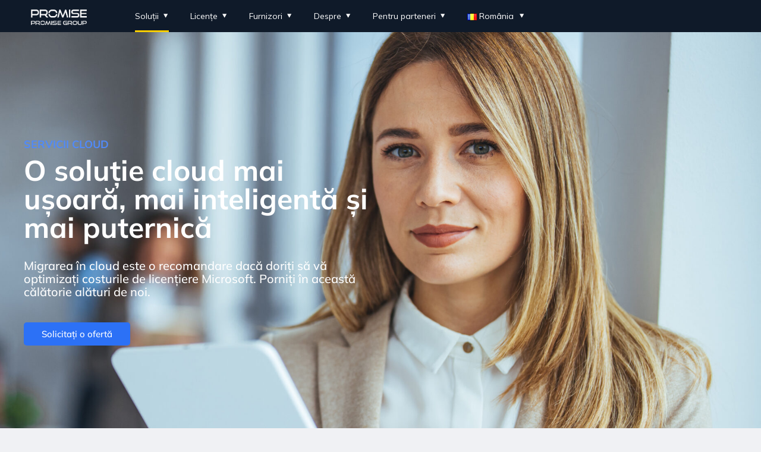

--- FILE ---
content_type: text/html; charset=utf-8
request_url: https://9464e14157484366a10f51bdfccebcdf.svc.dynamics.com/t/c/rAagNuOB1oBLAHGIm3JUEDCl0_PGxcI6vKbDI2RK0-8/Q6N_W2MqxvijI0PKgc66t3styK0u6NWoyLudQo9D/QJWhlCvs?trackwebsitevisited=true&ad=https%3A%2F%2Fpromisegroup.com%2Fro%2Fcloud-services-5%2F&rf=&id=5704028568&formPageIds=289ef497-5564-ef11-bfe2-0022489af534
body_size: 3599
content:
<html><head> <script type="text/javascript"> function receiveMessage(event) { if (event.data.msg === "getCid") { handleGetCorrelationIdMessage(event); } if (event.data.msg == "renewCid") { handleRenewCorrelationIdMessage(event); } } function handleGetCorrelationIdMessage(event) { var req = event.data; if (!isAllowedDomain(event.origin)) { event.source.postMessage({ msg: 'noaccess', token: req.token }, event.origin); return; } var correlationId = 'l0zsb8f4TkAlOOFV9cb8fx9-s1qA6rlnBwbfHwjWLsw'; var resp = { msg: 'cid', data: correlationId, token: req.token, captureForms: [], forms: {"289ef497-5564-ef11-bfe2-0022489af534":{"Form":{"FormRendering":"\u003cmeta type=\u0022xrm/designer/setting\u0022 name=\u0022layout-editable\u0022 value=\u0022marketing-designer-layout-editable\u0022\u003e\n\u003cmeta type=\u0022xrm/designer/setting\u0022 name=\u0022layout-max-width\u0022 value=\u0022600px\u0022 datatype=\u0022text\u0022 label=\u0022Layout max width\u0022\u003e\u003cform data-container=\u0022true\u0022 style=\u0022null\u0022\u003e\n\t\u003cstyle\u003e\n\t\t@import url(https://fonts.googleapis.com/css2?family=Mulish:wght@400;600;900\u0026display=swap );\n\n\t\t* {\n\t\t\tfont-size: 100%;\n\t\t\tfont-family: Mulish;\n\t\t}\n\n\n\n\n\n\t\t.button {\n\t\t\tbackground-color: #2c71f6;\n\t\t\tcolor: #fff;\n\t\t\tpadding: 10px 20px;\n\t\t\tborder: none;\n\t\t}\n\n\n\t\tform div.lp-form-field {\n\n\t\t\tword-wrap: break-word;\n\t\t\tword-break: break-word;\n\t\t}\n\n\t\tform div.lp-radioButtonsContainer {\n\t\t\twidth: 100%;\n\t\t}\n\n\t\tform span.lp-radioButton input {\n\t\t\twidth: 16px;\n\t\t\theight: auto;\n\t\t\tmargin-right: 8px;\n\t\t\tborder-radius: 50%;\n\t\t\tfloat: right;\n\t\t}\n\n\t\tform div.marketing-field input[type=\u0022checkbox\u0022],\n\t\tform div.marketing-subscription-list input {\n\t\t\twidth: 16px;\n\t\t\theight: auto;\n\t\t\tmargin-right: 8px;\n\t\t\tvertical-align: bottom;\n\t\t}\n\n\t\tform span.lp-checkboxListItem,\n\t\tform span.lp-radioButton {\n\t\t\t/* This rule is needed to style all radio button fields. For product constraints each option is defined as input and label wrapped into a span*/\n\t\t\tdisplay: block;\n\t\t\tmargin: 2px;\n\t\t}\n\n\t\tform *[data-layout=\u0022true\u0022] {\n\t\t\tmargin: 0 auto;\n\t\t\tmax-width: /* @layout-max-width */\n\t\t\t600px/* @layout-max-width */\n\t\t\t;\n\t\t}\n\n\t\t@media only screen and (max-width: 768px) {\n\t\t\t.columnContainer {\n\t\t\t\twidth: 100% !important;\n\t\t\t}\n\t\t}\n\t\u003c/style\u003e\n\t\u003cdiv data-layout=\u0022true\u0022 tabindex=\u00220\u0022\u003e\n\t\t\u003cdiv data-section=\u0022true\u0022 style=\u0022padding: 10px;\u0022 class=\u0022emptyContainer\u0022\u003e\n\t\t\t\u003cdiv style=\u0022\n            display: flex;\n            width: 100%;\n        ;flex-wrap: wrap;\u0022 class=\u0022containerWrapper\u0022\u003e\n\t\t\t\t\u003cdiv style=\u0022clear:both;\u0022\u003e\u003c/div\u003e\n\t\t\t\t\u003cdiv data-container=\u0022true\u0022 class=\u0022columnContainer\u0022 data-container-width=\u0022100\u0022 style=\u0022display: block; min-height: 70px; min-width: 20px; width: calc(100% - 0px); box-sizing: border-box; flex-direction: column; padding: 10px; float: left;  word-wrap: break-word; word-break: break-word; word-wrap: break-word; word-break: break-word;\u0022\u003e\n\t\t\t\t\t\u003cdiv data-editorblocktype=\u0022Field-text\u0022 style=\u0022padding-bottom: 20px;\u0022\u003e\n\t\t\t\t\t\t\u003cdiv class=\u0022marketing-field\u0022\u003e\n\t\t\t\t\t\t\t\u003cdiv class=\u0022lp-form-field\u0022 data-required-field=\u0022true\u0022\u003e\u003clabel class=\u0022lp-ellipsis\u0022 for=\u00223f746946-34b4-442c-a677-e232cdd2bc40\u0022\u003ePrenume\u003c/label\u003e\u003cspan style=\u0022color:#e74c3c;\u0022\u003e*\u003c/span\u003e\t\t\t\t\t\t\t\t\u003cinput aria-required=\u0022true\u0022 class=\u0022lp-form-fieldInput\u0022 data-requirederrormessage=\u0022Imię jest wymagane.\u0022 id=\u00223f746946-34b4-442c-a677-e232cdd2bc40\u0022 maxlength=\u002250\u0022 name=\u00223f746946-34b4-442c-a677-e232cdd2bc40\u0022 pattern=\u0022.*\\S+.*\u0022 placeholder=\u0022\u0022 required=\u0022required\u0022 style=\u0022width: 100%; box-sizing: border-box;\u0022 title=\u0022\u0022 type=\u0022text\u0022\u003e\u003c/div\u003e\n\t\t\t\t\t\t\u003c/div\u003e\n\n\n\n\n\n\n\n\n\n\n\n\n\n\n\n\n\t\t\t\t\t\u003c/div\u003e\n\t\t\t\t\t\u003cdiv data-editorblocktype=\u0022Field-text\u0022 style=\u0022padding-bottom: 20px;\u0022\u003e\n\t\t\t\t\t\t\u003cdiv class=\u0022marketing-field\u0022\u003e\n\t\t\t\t\t\t\t\u003cdiv class=\u0022lp-form-field\u0022 data-required-field=\u0022true\u0022\u003e\u003clabel class=\u0022lp-ellipsis\u0022 for=\u0022e1dfc514-f301-4cb2-855a-4c8fa8331207\u0022\u003eNume\u003c/label\u003e\u003cspan style=\u0022color:#e74c3c;\u0022\u003e*\u003c/span\u003e\t\t\t\t\t\t\t\t\u003cinput aria-required=\u0022true\u0022 class=\u0022lp-form-fieldInput\u0022 data-requirederrormessage=\u0022Nazwisko jest wymagane.\u0022 id=\u0022e1dfc514-f301-4cb2-855a-4c8fa8331207\u0022 maxlength=\u002250\u0022 name=\u0022e1dfc514-f301-4cb2-855a-4c8fa8331207\u0022 pattern=\u0022.*\\S+.*\u0022 placeholder=\u0022\u0022 required=\u0022required\u0022 style=\u0022width: 100%; box-sizing: border-box;\u0022 title=\u0022\u0022 type=\u0022text\u0022\u003e\u003c/div\u003e\n\t\t\t\t\t\t\u003c/div\u003e\n\n\n\n\n\n\n\n\n\n\n\n\n\n\n\n\n\n\n\t\t\t\t\t\u003c/div\u003e\n\n\t\t\t\t\t\u003cdiv data-editorblocktype=\u0022Field-text\u0022 style=\u0022padding-bottom: 20px;\u0022\u003e\n\t\t\t\t\t\t\u003cdiv class=\u0022marketing-field\u0022\u003e\n\t\t\t\t\t\t\t\u003cdiv class=\u0022lp-form-field\u0022 data-required-field=\u0022true\u0022\u003e\u003clabel class=\u0022lp-ellipsis\u0022 for=\u0022ac9ddb60-616f-4f12-b4e2-9202f688ed2f\u0022 title=\u0022\u0022\u003eNume companie\u003cspan class=\u0022lp-required\u0022 style=\u0022color: rgb(255, 0, 0);\u0022\u003e*\u003c/span\u003e\u003c/label\u003e\n\t\t\t\t\t\t\t\t\u003cinput aria-required=\u0022true\u0022 class=\u0022lp-form-fieldInput\u0022 id=\u0022ac9ddb60-616f-4f12-b4e2-9202f688ed2f\u0022 name=\u0022ac9ddb60-616f-4f12-b4e2-9202f688ed2f\u0022 pattern=\u0022.*\\S+.*\u0022 placeholder=\u0022\u0022 required=\u0022required\u0022 style=\u0022width: 100%; box-sizing: border-box;\u0022 title=\u0022\u0022 type=\u0022text\u0022\u003e\u003c/div\u003e\n\t\t\t\t\t\t\u003c/div\u003e\n\n\n\n\n\t\t\t\t\t\u003c/div\u003e\n\t\t\t\t\t\u003cdiv data-editorblocktype=\u0022Field-text\u0022 style=\u0022margin-bottom: 20px;\u0022\u003e\n\t\t\t\t\t\t\u003cdiv class=\u0022marketing-field\u0022\u003e\n\t\t\t\t\t\t\t\u003cdiv class=\u0022lp-form-field\u0022 data-required-field=\u0022true\u0022\u003e\u003clabel class=\u0022lp-ellipsis\u0022 for=\u00227646c7aa-3a6d-4b55-9a82-4d7a255a7eb3\u0022 title=\u0022\u0022\u003eFuncție\u003cspan class=\u0022lp-required\u0022 style=\u0022color: rgb(255, 0, 0);\u0022\u003e*\u003c/span\u003e\u003c/label\u003e\n\t\t\t\t\t\t\t\t\u003cinput aria-required=\u0022true\u0022 class=\u0022lp-form-fieldInput\u0022 id=\u00227646c7aa-3a6d-4b55-9a82-4d7a255a7eb3\u0022 name=\u00227646c7aa-3a6d-4b55-9a82-4d7a255a7eb3\u0022 pattern=\u0022.*\\S+.*\u0022 placeholder=\u0022\u0022 required=\u0022required\u0022 style=\u0022width: 100%; box-sizing: border-box;\u0022 title=\u0022\u0022 type=\u0022text\u0022\u003e\u003c/div\u003e\n\t\t\t\t\t\t\u003c/div\u003e\n\n\n\n\t\t\t\t\t\u003c/div\u003e\n\t\t\t\t\t\u003cdiv data-editorblocktype=\u0022Field-email\u0022 style=\u0022padding-bottom: 20px;\u0022\u003e\n\t\t\t\t\t\t\u003cdiv class=\u0022marketing-field\u0022\u003e\n\t\t\t\t\t\t\t\u003cdiv class=\u0022lp-form-field\u0022 data-required-field=\u0022true\u0022\u003e\u003clabel class=\u0022lp-ellipsis\u0022 for=\u00227f685ebb-7c54-4cff-a1bc-772562d25c38\u0022 title=\u0022Please enter a valid email address like example@email.com\u0022\u003eE-mail de serviciu\u003cspan class=\u0022lp-required\u0022 style=\u0022color: rgb(255, 0, 0);\u0022\u003e*\u003c/span\u003e\u003c/label\u003e\t\t\t\t\t\t\t\t\u003cinput aria-required=\u0022true\u0022 class=\u0022lp-form-fieldInput\u0022 data-requirederrormessage=\u0022Adres email jest wymagany.\u0022 id=\u00227f685ebb-7c54-4cff-a1bc-772562d25c38\u0022 maxlength=\u0022100\u0022 name=\u00227f685ebb-7c54-4cff-a1bc-772562d25c38\u0022 pattern=\u0022[^@\\s\\\\\u0026quot;\u003c\u003e)(\\[\\]:;,.]+(([.]{1}[^@\\s\\\\\u0026quot;\u003c\u003e)(\\[\\]:;,.]+)+?|)@([^@\\s\\\\\u0026quot;\u003c\u003e)(\\[\\]\\+:;,\\.-]+(((\\.|\\+|-|--)[^@\\s\\\\\u0026quot;\u003c\u003e)(\\[\\]+:;,.-]+)+?|)([.][^0-9@\\s\\\\\u0026quot;\u003c\u003e)(\\[\\]+:;,.-]+)+?)\u0022 placeholder=\u0022\u0022 required=\u0022required\u0022 style=\u0022width: 100%; box-sizing: border-box;\u0022 title=\u0022Please enter a valid email address like example@email.com\u0022 type=\u0022email\u0022\u003e\u003c/div\u003e\n\t\t\t\t\t\t\u003c/div\u003e\n\n\n\n\n\n\n\n\n\n\n\n\n\n\n\n\n\n\n\n\n\n\n\t\t\t\t\t\u003c/div\u003e\n\t\t\t\t\t\u003cdiv data-editorblocktype=\u0022Field-phone\u0022 style=\u0022padding-bottom: 20px;\u0022\u003e\n\t\t\t\t\t\t\u003cdiv class=\u0022marketing-field\u0022\u003e\n\t\t\t\t\t\t\t\u003cdiv class=\u0022lp-form-field\u0022 data-required-field=\u0022true\u0022\u003e\u003clabel class=\u0022lp-ellipsis\u0022 for=\u0022ac6a065d-364e-40d6-9a19-d9bf1ed4aa3e\u0022\u003eTelefon de serviciu\u003c/label\u003e\u003cspan style=\u0022color:#e74c3c;\u0022\u003e*\u003c/span\u003e\t\t\t\t\t\t\t\t\u003cinput aria-required=\u0022true\u0022 class=\u0022lp-form-fieldInput\u0022 data-requirederrormessage=\u0022Służbowy telefon jest wymagany.\u0022 id=\u0022ac6a065d-364e-40d6-9a19-d9bf1ed4aa3e\u0022 maxlength=\u002250\u0022 name=\u0022ac6a065d-364e-40d6-9a19-d9bf1ed4aa3e\u0022 placeholder=\u0022\u0022 required=\u0022required\u0022 style=\u0022width: 100%; box-sizing: border-box;\u0022 title=\u0022\u0022 type=\u0022tel\u0022\u003e\u003c/div\u003e\n\t\t\t\t\t\t\u003c/div\u003e\n\n\n\n\n\n\n\n\n\n\n\n\n\n\n\n\n\n\n\n\n\n\n\t\t\t\t\t\u003c/div\u003e\n\t\t\t\t\t\n\t\t\t\t\t\u003cdiv data-editorblocktype=\u0022Field-textarea\u0022\u003e\u003cdiv class=\u0022marketing-field\u0022\u003e\n\u003cdiv class=\u0022lp-form-field\u0022 data-required-field=\u0022false\u0022\u003e\u003clabel class=\u0022lp-ellipsis\u0022 for=\u0022eb05e3b1-d002-ee11-8f6e-0022489ae42c\u0022 title=\u0022\u0022\u003eMesaj\u003c/label\u003e\u003ctextarea class=\u0022lp-form-fieldInput\u0022 cols=\u002220\u0022 id=\u0022eb05e3b1-d002-ee11-8f6e-0022489ae42c\u0022 name=\u0022eb05e3b1-d002-ee11-8f6e-0022489ae42c\u0022 rows=\u00225\u0022 style=\u0022width: 100%; box-sizing: border-box;\u0022 title=\u0022\u0022 value=\u0022\u0022\u003e\u003c/textarea\u003e\u003c/div\u003e\n\u003c/div\u003e\n\u003c/div\u003e\u003cdiv data-editorblocktype=\u0022Field-dropdown\u0022 hidden=\u0022hidden\u0022 class=\u0022\u0022\u003e\n\t\t\t\t\t\t\u003cdiv class=\u0022marketing-field\u0022\u003e\n\t\t\t\t\t\t\t\u003cdiv class=\u0022lp-form-field\u0022 data-required-field=\u0022false\u0022\u003e\u003clabel class=\u0022lp-ellipsis\u0022 for=\u00225bd06942-b353-ee11-be6e-002248a09bff\u0022 title=\u0022Marketing Language\u0022\u003eMarketing Language\u003c/label\u003e\n\t\t\t\t\t\t\t\t\u003cselect class=\u0022lp-form-fieldInput\u0022 id=\u00225bd06942-b353-ee11-be6e-002248a09bff\u0022 name=\u00225bd06942-b353-ee11-be6e-002248a09bff\u0022 style=\u0022width: 100%; box-sizing: border-box;\u0022 title=\u0022Marketing Language\u0022\u003e\n\t\t\t\t\t\t\t\t\t\u003coption value=\u0022\u0022\u003e\u003c/option\u003e\n\t\t\t\t\t\t\t\t\t\u003coption value=\u0022921150002\u0022\u003eCzech\u003c/option\u003e\n\t\t\t\t\t\t\t\t\t\u003coption value=\u0022921150000\u0022\u003eEnglish\u003c/option\u003e\n\t\t\t\t\t\t\t\t\t\u003coption value=\u0022921150001\u0022\u003ePolish\u003c/option\u003e\n\t\t\t\t\t\t\t\t\t\u003coption selected=\u0022selected\u0022 value=\u0022921150005\u0022\u003eRomanian\u003c/option\u003e\n\t\t\t\t\t\t\t\t\t\u003coption value=\u0022921150004\u0022\u003eRussian\u003c/option\u003e\n\t\t\t\t\t\t\t\t\t\u003coption value=\u0022921150003\u0022\u003eUkrainian\u003c/option\u003e\n\t\t\t\t\t\t\t\t\t\u003c/select\u003e\n\t\t\t\t\t\t\t\u003c/div\u003e\n\t\t\t\t\t\t\u003c/div\u003e\n\n\n\t\t\t\t\t\u003c/div\u003e\n\t\t\t\t\t\u003cdiv data-editorblocktype=\u0022Field-text\u0022 hidden=\u0022hidden\u0022 class=\u0022\u0022\u003e\n\t\t\t\t\t\t\u003cdiv class=\u0022marketing-field\u0022\u003e\n\t\t\t\t\t\t\t\u003cdiv class=\u0022lp-form-field\u0022 data-required-field=\u0022false\u0022\u003e\u003clabel class=\u0022lp-ellipsis\u0022 for=\u0022f8f80f75-ffee-ed11-8849-0022489ae42c\u0022 title=\u0022\u0022\u003eReferrer URL\u003c/label\u003e\u003cinput class=\u0022lp-form-fieldInput\u0022 id=\u0022f8f80f75-ffee-ed11-8849-0022489ae42c\u0022 name=\u0022f8f80f75-ffee-ed11-8849-0022489ae42c\u0022 placeholder=\u0022\u0022 style=\u0022width: 100%; box-sizing: border-box;\u0022 title=\u0022\u0022 type=\u0022text\u0022\u003e\u003c/div\u003e\n\t\t\t\t\t\t\u003c/div\u003e\n\n\n\t\t\t\t\t\u003c/div\u003e\n\t\t\t\t\t\u003cdiv data-editorblocktype=\u0022Field-text\u0022 hidden=\u0022hidden\u0022 class=\u0022\u0022\u003e\n\t\t\t\t\t\t\u003cdiv class=\u0022marketing-field\u0022\u003e\n\t\t\t\t\t\t\t\u003cdiv class=\u0022lp-form-field\u0022 data-required-field=\u0022false\u0022\u003e\u003clabel class=\u0022lp-ellipsis\u0022 for=\u0022f57e6fdc-ffee-ed11-8849-0022489ae42c\u0022 title=\u0022\u0022\u003eUTM Campaign\u003c/label\u003e\u003cinput class=\u0022lp-form-fieldInput\u0022 id=\u0022f57e6fdc-ffee-ed11-8849-0022489ae42c\u0022 name=\u0022f57e6fdc-ffee-ed11-8849-0022489ae42c\u0022 placeholder=\u0022\u0022 style=\u0022width: 100%; box-sizing: border-box;\u0022 title=\u0022\u0022 type=\u0022text\u0022\u003e\u003c/div\u003e\n\t\t\t\t\t\t\u003c/div\u003e\n\n\n\t\t\t\t\t\u003c/div\u003e\n\t\t\t\t\t\u003cdiv data-editorblocktype=\u0022Field-text\u0022 hidden=\u0022hidden\u0022 class=\u0022\u0022\u003e\n\t\t\t\t\t\t\u003cdiv class=\u0022marketing-field\u0022\u003e\n\t\t\t\t\t\t\t\u003cdiv class=\u0022lp-form-field\u0022 data-required-field=\u0022false\u0022\u003e\u003clabel class=\u0022lp-ellipsis\u0022 for=\u00227d18afed-ffee-ed11-8849-0022489ae42c\u0022 title=\u0022\u0022\u003eUTM Content\u003c/label\u003e\u003cinput class=\u0022lp-form-fieldInput\u0022 id=\u00227d18afed-ffee-ed11-8849-0022489ae42c\u0022 name=\u00227d18afed-ffee-ed11-8849-0022489ae42c\u0022 placeholder=\u0022\u0022 style=\u0022width: 100%; box-sizing: border-box;\u0022 title=\u0022\u0022 type=\u0022text\u0022\u003e\u003c/div\u003e\n\t\t\t\t\t\t\u003c/div\u003e\n\n\n\t\t\t\t\t\u003c/div\u003e\n\t\t\t\t\t\u003cdiv data-editorblocktype=\u0022Field-text\u0022 hidden=\u0022hidden\u0022 class=\u0022\u0022\u003e\n\t\t\t\t\t\t\u003cdiv class=\u0022marketing-field\u0022\u003e\n\t\t\t\t\t\t\t\u003cdiv class=\u0022lp-form-field\u0022 data-required-field=\u0022false\u0022\u003e\u003clabel class=\u0022lp-ellipsis\u0022 for=\u0022c5a6ac00-00ef-ed11-8849-0022489ae42c\u0022 title=\u0022\u0022\u003eUTM Medium\u003c/label\u003e\u003cinput class=\u0022lp-form-fieldInput\u0022 id=\u0022c5a6ac00-00ef-ed11-8849-0022489ae42c\u0022 name=\u0022c5a6ac00-00ef-ed11-8849-0022489ae42c\u0022 placeholder=\u0022\u0022 style=\u0022width: 100%; box-sizing: border-box;\u0022 title=\u0022\u0022 type=\u0022text\u0022\u003e\u003c/div\u003e\n\t\t\t\t\t\t\u003c/div\u003e\n\n\n\t\t\t\t\t\u003c/div\u003e\n\t\t\t\t\t\u003cdiv data-editorblocktype=\u0022Field-text\u0022 hidden=\u0022hidden\u0022 class=\u0022\u0022\u003e\n\t\t\t\t\t\t\u003cdiv class=\u0022marketing-field\u0022\u003e\n\t\t\t\t\t\t\t\u003cdiv class=\u0022lp-form-field\u0022 data-required-field=\u0022false\u0022\u003e\u003clabel class=\u0022lp-ellipsis\u0022 for=\u00223ca20129-00ef-ed11-8849-0022489ae42c\u0022 title=\u0022\u0022\u003eUTM Source\u003c/label\u003e\u003cinput class=\u0022lp-form-fieldInput\u0022 id=\u00223ca20129-00ef-ed11-8849-0022489ae42c\u0022 name=\u00223ca20129-00ef-ed11-8849-0022489ae42c\u0022 placeholder=\u0022\u0022 style=\u0022width: 100%; box-sizing: border-box;\u0022 title=\u0022\u0022 type=\u0022text\u0022\u003e\u003c/div\u003e\n\t\t\t\t\t\t\u003c/div\u003e\n\n\n\t\t\t\t\t\u003c/div\u003e\n\n\n\n\n\n\t\t\t\t\t\u003cdiv data-editorblocktype=\u0022Field-checkbox\u0022 style=\u0022\u0022\u003e\n\t\t\t\t\t\t\u003cdiv class=\u0022marketing-field\u0022\u003e\n\u003cdiv class=\u0022lp-form-field\u0022 data-required-field=\u0022false\u0022\u003e\u003cinput class=\u0022lp-form-fieldInput\u0022 id=\u002292f012ce-f214-ee11-8f6d-0022489b4808\u0022 name=\u002292f012ce-f214-ee11-8f6d-0022489b4808\u0022 placeholder=\u0022\u0022 title=\u0022\u0022 type=\u0022checkbox\u0022\u003e\u003clabel class=\u0022lp-ellipsis\u0022 for=\u002292f012ce-f214-ee11-8f6d-0022489b4808\u0022 title=\u0022\u0022\u003eDoresc să primesc conținut de marketing de la APN Promise S.A. prin e-mail.\u003c/label\u003e\u003c/div\u003e\n\u003c/div\u003e\n\n\n\n\n\n\n\n\n\n\n\n\n\n\n\t\t\t\t\t\u003c/div\u003e\n\t\t\t\t\t\u003cdiv data-editorblocktype=\u0022SubmitButtonBlock\u0022\u003e\n\t\t\t\t\t\t\u003cp\u003e\u003cbutton class=\u0022lp-form-button lp-form-fieldInput button\u0022 name=\u0022submiteafc47fb-3d5f-31d4-a790-d4267df7f66c\u0022 style=\u0022border-radius: 50px\u0022 type=\u0022submit\u0022\u003eTrimite\u003c/button\u003e\u003c/p\u003e\n\n\n\n\n\n\n\n\n\n\n\n\n\n\n\n\n\n\n\n\n\t\t\t\t\t\u003c/div\u003e\n\t\t\t\t\u003c/div\u003e\n\t\t\t\t\u003cdiv style=\u0022clear:both;\u0022\u003e\u003c/div\u003e\n\t\t\t\u003c/div\u003e\n\t\t\u003c/div\u003e\n\t\u003c/div\u003e\n\u003c/form\u003e","FormControlsMappings":[{"CrmEntityId":"3f746946-34b4-442c-a677-e232cdd2bc40","FormControlId":"3f746946-34b4-442c-a677-e232cdd2bc40","Type":"field","Format":"text","Required":true,"AllowsPrefill":false,"Hierarchy":null,"CaptchaFunctionName":null,"CaptchaObjectName":null,"CaptchaLanguage":null,"DefaultLookupEntity":null,"DefaultLookupId":null,"DefaultLookupName":null,"OptionSetMapping":null},{"CrmEntityId":"e1dfc514-f301-4cb2-855a-4c8fa8331207","FormControlId":"e1dfc514-f301-4cb2-855a-4c8fa8331207","Type":"field","Format":"text","Required":true,"AllowsPrefill":false,"Hierarchy":null,"CaptchaFunctionName":null,"CaptchaObjectName":null,"CaptchaLanguage":null,"DefaultLookupEntity":null,"DefaultLookupId":null,"DefaultLookupName":null,"OptionSetMapping":null},{"CrmEntityId":"ac9ddb60-616f-4f12-b4e2-9202f688ed2f","FormControlId":"ac9ddb60-616f-4f12-b4e2-9202f688ed2f","Type":"field","Format":"text","Required":true,"AllowsPrefill":false,"Hierarchy":null,"CaptchaFunctionName":null,"CaptchaObjectName":null,"CaptchaLanguage":null,"DefaultLookupEntity":null,"DefaultLookupId":null,"DefaultLookupName":null,"OptionSetMapping":null},{"CrmEntityId":"7646c7aa-3a6d-4b55-9a82-4d7a255a7eb3","FormControlId":"7646c7aa-3a6d-4b55-9a82-4d7a255a7eb3","Type":"field","Format":"text","Required":true,"AllowsPrefill":false,"Hierarchy":null,"CaptchaFunctionName":null,"CaptchaObjectName":null,"CaptchaLanguage":null,"DefaultLookupEntity":null,"DefaultLookupId":null,"DefaultLookupName":null,"OptionSetMapping":null},{"CrmEntityId":"7f685ebb-7c54-4cff-a1bc-772562d25c38","FormControlId":"7f685ebb-7c54-4cff-a1bc-772562d25c38","Type":"field","Format":"email","Required":true,"AllowsPrefill":false,"Hierarchy":null,"CaptchaFunctionName":null,"CaptchaObjectName":null,"CaptchaLanguage":null,"DefaultLookupEntity":null,"DefaultLookupId":null,"DefaultLookupName":null,"OptionSetMapping":null},{"CrmEntityId":"ac6a065d-364e-40d6-9a19-d9bf1ed4aa3e","FormControlId":"ac6a065d-364e-40d6-9a19-d9bf1ed4aa3e","Type":"field","Format":"phone","Required":true,"AllowsPrefill":false,"Hierarchy":null,"CaptchaFunctionName":null,"CaptchaObjectName":null,"CaptchaLanguage":null,"DefaultLookupEntity":null,"DefaultLookupId":null,"DefaultLookupName":null,"OptionSetMapping":null},{"CrmEntityId":"eb05e3b1-d002-ee11-8f6e-0022489ae42c","FormControlId":"eb05e3b1-d002-ee11-8f6e-0022489ae42c","Type":"field","Format":"textarea","Required":false,"AllowsPrefill":false,"Hierarchy":null,"CaptchaFunctionName":null,"CaptchaObjectName":null,"CaptchaLanguage":null,"DefaultLookupEntity":null,"DefaultLookupId":null,"DefaultLookupName":null,"OptionSetMapping":null},{"CrmEntityId":"5bd06942-b353-ee11-be6e-002248a09bff","FormControlId":"5bd06942-b353-ee11-be6e-002248a09bff","Type":"field","Format":"dropdown","Required":false,"AllowsPrefill":false,"Hierarchy":null,"CaptchaFunctionName":null,"CaptchaObjectName":null,"CaptchaLanguage":null,"DefaultLookupEntity":null,"DefaultLookupId":null,"DefaultLookupName":null,"OptionSetMapping":null},{"CrmEntityId":"f8f80f75-ffee-ed11-8849-0022489ae42c","FormControlId":"f8f80f75-ffee-ed11-8849-0022489ae42c","Type":"field","Format":"text","Required":false,"AllowsPrefill":false,"Hierarchy":null,"CaptchaFunctionName":null,"CaptchaObjectName":null,"CaptchaLanguage":null,"DefaultLookupEntity":null,"DefaultLookupId":null,"DefaultLookupName":null,"OptionSetMapping":null},{"CrmEntityId":"f57e6fdc-ffee-ed11-8849-0022489ae42c","FormControlId":"f57e6fdc-ffee-ed11-8849-0022489ae42c","Type":"field","Format":"text","Required":false,"AllowsPrefill":false,"Hierarchy":null,"CaptchaFunctionName":null,"CaptchaObjectName":null,"CaptchaLanguage":null,"DefaultLookupEntity":null,"DefaultLookupId":null,"DefaultLookupName":null,"OptionSetMapping":null},{"CrmEntityId":"7d18afed-ffee-ed11-8849-0022489ae42c","FormControlId":"7d18afed-ffee-ed11-8849-0022489ae42c","Type":"field","Format":"text","Required":false,"AllowsPrefill":false,"Hierarchy":null,"CaptchaFunctionName":null,"CaptchaObjectName":null,"CaptchaLanguage":null,"DefaultLookupEntity":null,"DefaultLookupId":null,"DefaultLookupName":null,"OptionSetMapping":null},{"CrmEntityId":"c5a6ac00-00ef-ed11-8849-0022489ae42c","FormControlId":"c5a6ac00-00ef-ed11-8849-0022489ae42c","Type":"field","Format":"text","Required":false,"AllowsPrefill":false,"Hierarchy":null,"CaptchaFunctionName":null,"CaptchaObjectName":null,"CaptchaLanguage":null,"DefaultLookupEntity":null,"DefaultLookupId":null,"DefaultLookupName":null,"OptionSetMapping":null},{"CrmEntityId":"3ca20129-00ef-ed11-8849-0022489ae42c","FormControlId":"3ca20129-00ef-ed11-8849-0022489ae42c","Type":"field","Format":"text","Required":false,"AllowsPrefill":false,"Hierarchy":null,"CaptchaFunctionName":null,"CaptchaObjectName":null,"CaptchaLanguage":null,"DefaultLookupEntity":null,"DefaultLookupId":null,"DefaultLookupName":null,"OptionSetMapping":null},{"CrmEntityId":"92f012ce-f214-ee11-8f6d-0022489b4808","FormControlId":"92f012ce-f214-ee11-8f6d-0022489b4808","Type":"field","Format":"checkbox","Required":false,"AllowsPrefill":false,"Hierarchy":null,"CaptchaFunctionName":null,"CaptchaObjectName":null,"CaptchaLanguage":null,"DefaultLookupEntity":null,"DefaultLookupId":null,"DefaultLookupName":null,"OptionSetMapping":null},{"CrmEntityId":null,"FormControlId":"submiteafc47fb-3d5f-31d4-a790-d4267df7f66c","Type":"submitButton","Format":null,"Required":false,"AllowsPrefill":false,"Hierarchy":null,"CaptchaFunctionName":null,"CaptchaObjectName":null,"CaptchaLanguage":null,"DefaultLookupEntity":null,"DefaultLookupId":null,"DefaultLookupName":null,"OptionSetMapping":null}],"HipUrl":null,"FlowId":null,"ContainsCaptcha":false,"CaptchaObjectName":null,"ErrorMessage":"A apărut o eroare în timpul trimiterii dvs.","ErrorImageUrl":null,"SuccessImageUrl":null},"FormContactMissing":null,"PrefillData":[],"ErrorCode":"Success"}}, renewableCorrelationId: 't4v14XFGCz-aUGJMmZZpkM1VDIbKesHCxioYIY-eYKg', renewableCorrelationLifeSpanSeconds: 3600, activityId: 'f93d2729-820c-4d5e-b987-da0897514ede' }; event.source.postMessage(resp, event.origin); } function handleRenewCorrelationIdMessage(event) { var req = event.data; if (!isAllowedDomain(event.origin)) { event.source.postMessage({ msg: 'noaccess', token: req.token }, event.origin); return; } var xmlHttp = new XMLHttpRequest(); xmlHttp.onreadystatechange = function() { if (xmlHttp.readyState == 4 && xmlHttp.status == 200) { var resp = { msg: 'renewedCid', data: JSON.parse(xmlHttp.responseText), token: req.token }; event.source.postMessage(resp, event.origin); } }; xmlHttp.open("POST", window.location.origin + "/t/cr/" + req.correlationId, true); xmlHttp.send(null); } function isInArray(array, value) { var actualUrl = value.toLowerCase(); for (var i = 0; i < array.length; i++) { var allowedUrl = array[i].toLowerCase(); if (allowedUrl === actualUrl) { return true; } } return false; } function isAllowedDomain(origin) { var allowedDomains = JSON.parse('["https://promisegroup.com"]'); return isInArray(allowedDomains, event.origin); } window.addEventListener("message", receiveMessage, false); </script></head><body></body></html>

--- FILE ---
content_type: text/css
request_url: https://promisegroup.com/wp-content/themes/engitech-child/style.css?ver=6.8.3
body_size: -71
content:
/*
Theme Name:     Engitech Child
Theme URI:      http://wpdemo.archiwp.com/engitech/
Description:    Make your modifications to [Parent Theme] in this child theme.
Author:         Oceanthemes
Author URI:     http://oceanthemes.net/
Version:        1.0
Template:       engitech
*/

@import url("../engitech/style.css");
 
/* =Theme customization starts here
------------------------------------------------------- */

.site-header {
    background-color: #0E1A29!important;
}

--- FILE ---
content_type: text/css
request_url: https://promisegroup.com/wp-content/uploads/elementor/css/post-31924.css?ver=1768227193
body_size: 750
content:
.elementor-kit-31924{--e-global-color-primary:#2B3D58;--e-global-color-secondary:#2C71F6;--e-global-color-text:#7A7A7A;--e-global-color-accent:#FFCE00;--e-global-color-f91f08f:#3E3E3E;--e-global-color-94ab4b6:#2C71F6;--e-global-color-0d57e27:#003783;--e-global-color-c819352:#00053E;--e-global-color-e9df067:#F9F9F9;--e-global-color-af833d6:#2B3D58;--e-global-color-19d9f10:#2C71F6;--e-global-color-3260507:#2B3D58;--e-global-color-b845f40:#FFCE00;--e-global-color-75d36e6:#1F2C48;--e-global-color-9e42994:#FFFFFF;--e-global-color-888577d:#CAD3E0;--e-global-color-b7f50b9:#FF8200;--e-global-color-70bd913:#EEEEF3;--e-global-color-59b8335:#FF5300;--e-global-color-551e570:#62E449;--e-global-color-b9027f7:#26641A;--e-global-color-0e0f79f:#723A00;--e-global-color-d354bc4:#3FD1B8;--e-global-color-aaab4e1:#F62C59;--e-global-color-1408519:#EE4035;--e-global-color-9f17339:#259C0E;--e-global-color-9175b41:#C424F7;--e-global-color-3f160d0:#293081;--e-global-color-c87ad08:#6650AD;--e-global-color-b782ee3:#366DB4;--e-global-color-589fc02:#517BCC;--e-global-color-277201f:#242424;--e-global-typography-primary-font-family:"Mulish-Regular";--e-global-typography-primary-font-weight:600;--e-global-typography-secondary-font-family:"Mulish-Regular";--e-global-typography-secondary-font-weight:400;--e-global-typography-secondary-line-height:1.2px;--e-global-typography-text-font-family:"Mulish-Regular";--e-global-typography-text-font-size:14px;--e-global-typography-text-font-weight:400;--e-global-typography-text-line-height:18px;--e-global-typography-accent-font-family:"Mulish-Regular";--e-global-typography-accent-font-weight:500;--e-global-typography-d10ee55-font-family:"Mulish-Regular";--e-global-typography-d10ee55-font-size:16px;--e-global-typography-d10ee55-font-weight:500;--e-global-typography-d10ee55-line-height:20px;--e-global-typography-5b1307c-font-family:"Mulish-Regular";--e-global-typography-5b1307c-font-size:16px;--e-global-typography-5b1307c-font-weight:600;--e-global-typography-5b1307c-line-height:20px;--e-global-typography-645d4b3-font-family:"Mulish-Regular";--e-global-typography-645d4b3-font-size:14px;--e-global-typography-645d4b3-font-weight:400;--e-global-typography-a40a506-font-size:20px;--e-global-typography-a40a506-font-weight:500;--e-global-typography-a40a506-line-height:22px;--e-global-typography-47cb0fe-font-family:"Mulish-SemiBold";--e-global-typography-47cb0fe-font-size:16px;--e-global-typography-47cb0fe-font-weight:400;--e-global-typography-f84b2f3-font-family:"Mulish";--e-global-typography-f84b2f3-font-size:3.5em;--e-global-typography-f84b2f3-font-weight:900;--e-global-typography-a31c85d-font-family:"Mulish";--e-global-typography-a31c85d-font-size:16px;--e-global-typography-a31c85d-font-weight:400;--e-global-typography-a31c85d-line-height:24px;--e-global-typography-d017cbd-font-family:"Mulish";--e-global-typography-d017cbd-font-size:24px;--e-global-typography-d017cbd-font-weight:600;--e-global-typography-d017cbd-line-height:32px;--e-global-typography-b76e0f9-font-family:"Mulish-Regular";--e-global-typography-b76e0f9-font-size:16px;--e-global-typography-b76e0f9-font-weight:400;--e-global-typography-b76e0f9-line-height:24px;--e-global-typography-b76e0f9-letter-spacing:0.2px;background-color:#F0F1F4;color:var( --e-global-color-f91f08f );font-family:"Mulish-Regular", Mulish;}.elementor-kit-31924 h1{font-family:"Mulish-ExtraBold", Mulish;}.elementor-kit-31924 h2{font-family:"Mulish-ExtraBold", Mulish;}.elementor-kit-31924 h3{font-family:"Mulish-ExtraBold", Mulish;}.elementor-kit-31924 h4{font-family:"Mulish-ExtraBold", Mulish;}.elementor-kit-31924 h5{font-family:"Mulish-ExtraBold", Mulish;}.elementor-kit-31924 h6{font-family:"Mulish-ExtraBold", Mulish;}.elementor-section.elementor-section-boxed > .elementor-container{max-width:940px;}.e-con{--container-max-width:940px;}.elementor-widget:not(:last-child){margin-block-end:20px;}.elementor-element{--widgets-spacing:20px 20px;--widgets-spacing-row:20px;--widgets-spacing-column:20px;}{}h1.entry-title{display:var(--page-title-display);}@media(max-width:1024px){.elementor-section.elementor-section-boxed > .elementor-container{max-width:1024px;}.e-con{--container-max-width:1024px;}}@media(max-width:767px){.elementor-section.elementor-section-boxed > .elementor-container{max-width:767px;}.e-con{--container-max-width:767px;}}/* Start Custom Fonts CSS */@font-face {
	font-family: 'Mulish-Regular';
	font-style: normal;
	font-weight: normal;
	font-display: auto;
	src: url('https://promise.pl/wp-content/uploads/2022/02/Mulish-Regular-1.ttf') format('truetype');
}
/* End Custom Fonts CSS */
/* Start Custom Fonts CSS */@font-face {
	font-family: 'Mulish-SemiBold';
	font-style: normal;
	font-weight: normal;
	font-display: auto;
	src: url('https://promise.pl/wp-content/uploads/2022/02/Mulish-SemiBold-1.ttf') format('truetype');
}
/* End Custom Fonts CSS */
/* Start Custom Fonts CSS */@font-face {
	font-family: 'Mulish-ExtraBold';
	font-style: normal;
	font-weight: normal;
	font-display: auto;
	src: url('https://promise.pl/wp-content/uploads/2022/02/Mulish-ExtraBold-1.ttf') format('truetype');
}
/* End Custom Fonts CSS */

--- FILE ---
content_type: text/css
request_url: https://promisegroup.com/wp-content/uploads/elementor/css/post-49623.css?ver=1766475044
body_size: 5142
content:
.elementor-49623 .elementor-element.elementor-element-0cf1ab4:not(.elementor-motion-effects-element-type-background), .elementor-49623 .elementor-element.elementor-element-0cf1ab4 > .elementor-motion-effects-container > .elementor-motion-effects-layer{background-color:var( --e-global-color-75d36e6 );background-image:url("https://promisegroup.com/wp-content/uploads/2023/10/AdobeStock_568850058-scaled.jpeg");background-position:top right;background-size:cover;}.elementor-49623 .elementor-element.elementor-element-0cf1ab4 > .elementor-background-overlay{background-color:transparent;background-image:linear-gradient(90deg, var( --e-global-color-3260507 ) 51%, #F2295B4F 100%);opacity:0.74;transition:background 0.3s, border-radius 0.3s, opacity 0.3s;}.elementor-49623 .elementor-element.elementor-element-0cf1ab4{transition:background 0.3s, border 0.3s, border-radius 0.3s, box-shadow 0.3s;padding:120px 0px 120px 0px;}.elementor-49623 .elementor-element.elementor-element-eed6bbf > .elementor-element-populated, .elementor-49623 .elementor-element.elementor-element-eed6bbf > .elementor-element-populated > .elementor-background-overlay, .elementor-49623 .elementor-element.elementor-element-eed6bbf > .elementor-background-slideshow{border-radius:5px 5px 5px 5px;}.elementor-49623 .elementor-element.elementor-element-eed6bbf > .elementor-element-populated{padding:60px 0px 60px 0px;}.elementor-widget-heading .elementor-heading-title{font-family:var( --e-global-typography-primary-font-family ), Mulish;font-weight:var( --e-global-typography-primary-font-weight );color:var( --e-global-color-primary );}.elementor-49623 .elementor-element.elementor-element-bac8229 .elementor-heading-title{color:#518AF8;}.elementor-49623 .elementor-element.elementor-element-54c4ccf{--spacer-size:10px;}.elementor-49623 .elementor-element.elementor-element-2f30643 .elementor-heading-title{color:var( --e-global-color-9e42994 );}.elementor-49623 .elementor-element.elementor-element-a331978{--spacer-size:20px;}.elementor-widget-text-editor{font-family:var( --e-global-typography-text-font-family ), Mulish;font-size:var( --e-global-typography-text-font-size );font-weight:var( --e-global-typography-text-font-weight );line-height:var( --e-global-typography-text-line-height );color:var( --e-global-color-text );}.elementor-widget-text-editor.elementor-drop-cap-view-stacked .elementor-drop-cap{background-color:var( --e-global-color-primary );}.elementor-widget-text-editor.elementor-drop-cap-view-framed .elementor-drop-cap, .elementor-widget-text-editor.elementor-drop-cap-view-default .elementor-drop-cap{color:var( --e-global-color-primary );border-color:var( --e-global-color-primary );}.elementor-49623 .elementor-element.elementor-element-19afdd5 > .elementor-widget-container{margin:010px 0px 0px 0px;}.elementor-49623 .elementor-element.elementor-element-19afdd5{font-size:var( --e-global-typography-a40a506-font-size );font-weight:var( --e-global-typography-a40a506-font-weight );line-height:var( --e-global-typography-a40a506-line-height );word-spacing:var( --e-global-typography-a40a506-word-spacing );color:var( --e-global-color-9e42994 );}.elementor-widget-button .elementor-button{background-color:var( --e-global-color-accent );font-family:var( --e-global-typography-accent-font-family ), Mulish;font-weight:var( --e-global-typography-accent-font-weight );}.elementor-49623 .elementor-element.elementor-element-8a1213f .elementor-button{background-color:var( --e-global-color-secondary );fill:var( --e-global-color-9e42994 );color:var( --e-global-color-9e42994 );border-radius:5px 5px 5px 5px;padding:12px 30px 12px 30px;}.elementor-49623 .elementor-element.elementor-element-8a1213f .elementor-button:hover, .elementor-49623 .elementor-element.elementor-element-8a1213f .elementor-button:focus{background-color:var( --e-global-color-70bd913 );color:var( --e-global-color-secondary );}.elementor-49623 .elementor-element.elementor-element-8a1213f > .elementor-widget-container{margin:40px 0px 0px 0px;}.elementor-49623 .elementor-element.elementor-element-8a1213f .elementor-button:hover svg, .elementor-49623 .elementor-element.elementor-element-8a1213f .elementor-button:focus svg{fill:var( --e-global-color-secondary );}.elementor-49623 .elementor-element.elementor-element-264ddfd:not(.elementor-motion-effects-element-type-background), .elementor-49623 .elementor-element.elementor-element-264ddfd > .elementor-motion-effects-container > .elementor-motion-effects-layer{background-color:var( --e-global-color-9e42994 );}.elementor-49623 .elementor-element.elementor-element-264ddfd{transition:background 0.3s, border 0.3s, border-radius 0.3s, box-shadow 0.3s;margin-top:0px;margin-bottom:0px;padding:100px 0px 60px 0px;}.elementor-49623 .elementor-element.elementor-element-264ddfd > .elementor-background-overlay{transition:background 0.3s, border-radius 0.3s, opacity 0.3s;}.elementor-49623 .elementor-element.elementor-element-57630da{text-align:center;}.elementor-49623 .elementor-element.elementor-element-57630da .elementor-heading-title{color:var( --e-global-color-3260507 );}.elementor-49623 .elementor-element.elementor-element-bc3aee6 > .elementor-container{min-height:268px;}.elementor-49623 .elementor-element.elementor-element-bc3aee6{padding:020px 0px 0px 0px;}.elementor-bc-flex-widget .elementor-49623 .elementor-element.elementor-element-fa1399e.elementor-column .elementor-widget-wrap{align-items:flex-start;}.elementor-49623 .elementor-element.elementor-element-fa1399e.elementor-column.elementor-element[data-element_type="column"] > .elementor-widget-wrap.elementor-element-populated{align-content:flex-start;align-items:flex-start;}.elementor-49623 .elementor-element.elementor-element-fa1399e:not(.elementor-motion-effects-element-type-background) > .elementor-widget-wrap, .elementor-49623 .elementor-element.elementor-element-fa1399e > .elementor-widget-wrap > .elementor-motion-effects-container > .elementor-motion-effects-layer{background-color:var( --e-global-color-primary );}.elementor-49623 .elementor-element.elementor-element-fa1399e > .elementor-element-populated, .elementor-49623 .elementor-element.elementor-element-fa1399e > .elementor-element-populated > .elementor-background-overlay, .elementor-49623 .elementor-element.elementor-element-fa1399e > .elementor-background-slideshow{border-radius:5px 5px 5px 5px;}.elementor-49623 .elementor-element.elementor-element-fa1399e > .elementor-element-populated{transition:background 0.3s, border 0.3s, border-radius 0.3s, box-shadow 0.3s;margin:10px 10px 10px 10px;--e-column-margin-right:10px;--e-column-margin-left:10px;padding:20px 20px 20px 20px;}.elementor-49623 .elementor-element.elementor-element-fa1399e > .elementor-element-populated > .elementor-background-overlay{transition:background 0.3s, border-radius 0.3s, opacity 0.3s;}.elementor-widget-icon.elementor-view-stacked .elementor-icon{background-color:var( --e-global-color-primary );}.elementor-widget-icon.elementor-view-framed .elementor-icon, .elementor-widget-icon.elementor-view-default .elementor-icon{color:var( --e-global-color-primary );border-color:var( --e-global-color-primary );}.elementor-widget-icon.elementor-view-framed .elementor-icon, .elementor-widget-icon.elementor-view-default .elementor-icon svg{fill:var( --e-global-color-primary );}.elementor-49623 .elementor-element.elementor-element-f9cff87 > .elementor-widget-container{padding:40px 0px 0px 0px;}.elementor-49623 .elementor-element.elementor-element-f9cff87 .elementor-icon-wrapper{text-align:center;}.elementor-49623 .elementor-element.elementor-element-f9cff87.elementor-view-stacked .elementor-icon{background-color:var( --e-global-color-secondary );}.elementor-49623 .elementor-element.elementor-element-f9cff87.elementor-view-framed .elementor-icon, .elementor-49623 .elementor-element.elementor-element-f9cff87.elementor-view-default .elementor-icon{color:var( --e-global-color-secondary );border-color:var( --e-global-color-secondary );}.elementor-49623 .elementor-element.elementor-element-f9cff87.elementor-view-framed .elementor-icon, .elementor-49623 .elementor-element.elementor-element-f9cff87.elementor-view-default .elementor-icon svg{fill:var( --e-global-color-secondary );}.elementor-49623 .elementor-element.elementor-element-f9cff87 .elementor-icon{font-size:32px;}.elementor-49623 .elementor-element.elementor-element-f9cff87 .elementor-icon svg{height:32px;}.elementor-49623 .elementor-element.elementor-element-b2028f8{--spacer-size:20px;}.elementor-49623 .elementor-element.elementor-element-f1ae6df{text-align:center;}.elementor-49623 .elementor-element.elementor-element-f1ae6df .elementor-heading-title{font-family:"Mulish-Regular", Mulish;font-weight:400;color:var( --e-global-color-9e42994 );}.elementor-bc-flex-widget .elementor-49623 .elementor-element.elementor-element-e950d8a.elementor-column .elementor-widget-wrap{align-items:flex-start;}.elementor-49623 .elementor-element.elementor-element-e950d8a.elementor-column.elementor-element[data-element_type="column"] > .elementor-widget-wrap.elementor-element-populated{align-content:flex-start;align-items:flex-start;}.elementor-49623 .elementor-element.elementor-element-e950d8a:not(.elementor-motion-effects-element-type-background) > .elementor-widget-wrap, .elementor-49623 .elementor-element.elementor-element-e950d8a > .elementor-widget-wrap > .elementor-motion-effects-container > .elementor-motion-effects-layer{background-color:var( --e-global-color-primary );}.elementor-49623 .elementor-element.elementor-element-e950d8a > .elementor-element-populated, .elementor-49623 .elementor-element.elementor-element-e950d8a > .elementor-element-populated > .elementor-background-overlay, .elementor-49623 .elementor-element.elementor-element-e950d8a > .elementor-background-slideshow{border-radius:5px 5px 5px 5px;}.elementor-49623 .elementor-element.elementor-element-e950d8a > .elementor-element-populated{transition:background 0.3s, border 0.3s, border-radius 0.3s, box-shadow 0.3s;margin:10px 10px 10px 10px;--e-column-margin-right:10px;--e-column-margin-left:10px;padding:20px 20px 20px 20px;}.elementor-49623 .elementor-element.elementor-element-e950d8a > .elementor-element-populated > .elementor-background-overlay{transition:background 0.3s, border-radius 0.3s, opacity 0.3s;}.elementor-49623 .elementor-element.elementor-element-08c65ab > .elementor-widget-container{margin:40px 0px 0px 0px;}.elementor-49623 .elementor-element.elementor-element-08c65ab .elementor-icon-wrapper{text-align:center;}.elementor-49623 .elementor-element.elementor-element-08c65ab.elementor-view-stacked .elementor-icon{background-color:var( --e-global-color-secondary );}.elementor-49623 .elementor-element.elementor-element-08c65ab.elementor-view-framed .elementor-icon, .elementor-49623 .elementor-element.elementor-element-08c65ab.elementor-view-default .elementor-icon{color:var( --e-global-color-secondary );border-color:var( --e-global-color-secondary );}.elementor-49623 .elementor-element.elementor-element-08c65ab.elementor-view-framed .elementor-icon, .elementor-49623 .elementor-element.elementor-element-08c65ab.elementor-view-default .elementor-icon svg{fill:var( --e-global-color-secondary );}.elementor-49623 .elementor-element.elementor-element-08c65ab .elementor-icon{font-size:32px;}.elementor-49623 .elementor-element.elementor-element-08c65ab .elementor-icon svg{height:32px;}.elementor-49623 .elementor-element.elementor-element-4ec02a0{--spacer-size:20px;}.elementor-49623 .elementor-element.elementor-element-95a15d1{text-align:center;}.elementor-49623 .elementor-element.elementor-element-95a15d1 .elementor-heading-title{font-family:"Mulish-Regular", Mulish;font-weight:400;color:var( --e-global-color-9e42994 );}.elementor-bc-flex-widget .elementor-49623 .elementor-element.elementor-element-67972e9.elementor-column .elementor-widget-wrap{align-items:flex-start;}.elementor-49623 .elementor-element.elementor-element-67972e9.elementor-column.elementor-element[data-element_type="column"] > .elementor-widget-wrap.elementor-element-populated{align-content:flex-start;align-items:flex-start;}.elementor-49623 .elementor-element.elementor-element-67972e9:not(.elementor-motion-effects-element-type-background) > .elementor-widget-wrap, .elementor-49623 .elementor-element.elementor-element-67972e9 > .elementor-widget-wrap > .elementor-motion-effects-container > .elementor-motion-effects-layer{background-color:var( --e-global-color-primary );}.elementor-49623 .elementor-element.elementor-element-67972e9 > .elementor-element-populated, .elementor-49623 .elementor-element.elementor-element-67972e9 > .elementor-element-populated > .elementor-background-overlay, .elementor-49623 .elementor-element.elementor-element-67972e9 > .elementor-background-slideshow{border-radius:5px 5px 5px 5px;}.elementor-49623 .elementor-element.elementor-element-67972e9 > .elementor-element-populated{transition:background 0.3s, border 0.3s, border-radius 0.3s, box-shadow 0.3s;margin:10px 10px 10px 10px;--e-column-margin-right:10px;--e-column-margin-left:10px;padding:20px 20px 20px 20px;}.elementor-49623 .elementor-element.elementor-element-67972e9 > .elementor-element-populated > .elementor-background-overlay{transition:background 0.3s, border-radius 0.3s, opacity 0.3s;}.elementor-49623 .elementor-element.elementor-element-4969a06 > .elementor-widget-container{margin:40px 0px 0px 0px;}.elementor-49623 .elementor-element.elementor-element-4969a06 .elementor-icon-wrapper{text-align:center;}.elementor-49623 .elementor-element.elementor-element-4969a06.elementor-view-stacked .elementor-icon{background-color:var( --e-global-color-secondary );}.elementor-49623 .elementor-element.elementor-element-4969a06.elementor-view-framed .elementor-icon, .elementor-49623 .elementor-element.elementor-element-4969a06.elementor-view-default .elementor-icon{color:var( --e-global-color-secondary );border-color:var( --e-global-color-secondary );}.elementor-49623 .elementor-element.elementor-element-4969a06.elementor-view-framed .elementor-icon, .elementor-49623 .elementor-element.elementor-element-4969a06.elementor-view-default .elementor-icon svg{fill:var( --e-global-color-secondary );}.elementor-49623 .elementor-element.elementor-element-4969a06 .elementor-icon{font-size:32px;}.elementor-49623 .elementor-element.elementor-element-4969a06 .elementor-icon svg{height:32px;}.elementor-49623 .elementor-element.elementor-element-f9a5902{--spacer-size:20px;}.elementor-49623 .elementor-element.elementor-element-562da09{text-align:center;}.elementor-49623 .elementor-element.elementor-element-562da09 .elementor-heading-title{font-family:"Mulish-Regular", Mulish;font-weight:400;color:var( --e-global-color-9e42994 );}.elementor-bc-flex-widget .elementor-49623 .elementor-element.elementor-element-55982a2.elementor-column .elementor-widget-wrap{align-items:flex-start;}.elementor-49623 .elementor-element.elementor-element-55982a2.elementor-column.elementor-element[data-element_type="column"] > .elementor-widget-wrap.elementor-element-populated{align-content:flex-start;align-items:flex-start;}.elementor-49623 .elementor-element.elementor-element-55982a2:not(.elementor-motion-effects-element-type-background) > .elementor-widget-wrap, .elementor-49623 .elementor-element.elementor-element-55982a2 > .elementor-widget-wrap > .elementor-motion-effects-container > .elementor-motion-effects-layer{background-color:var( --e-global-color-primary );}.elementor-49623 .elementor-element.elementor-element-55982a2 > .elementor-element-populated, .elementor-49623 .elementor-element.elementor-element-55982a2 > .elementor-element-populated > .elementor-background-overlay, .elementor-49623 .elementor-element.elementor-element-55982a2 > .elementor-background-slideshow{border-radius:5px 5px 5px 5px;}.elementor-49623 .elementor-element.elementor-element-55982a2 > .elementor-element-populated{transition:background 0.3s, border 0.3s, border-radius 0.3s, box-shadow 0.3s;margin:10px 10px 10px 10px;--e-column-margin-right:10px;--e-column-margin-left:10px;padding:20px 20px 20px 20px;}.elementor-49623 .elementor-element.elementor-element-55982a2 > .elementor-element-populated > .elementor-background-overlay{transition:background 0.3s, border-radius 0.3s, opacity 0.3s;}.elementor-49623 .elementor-element.elementor-element-651346b > .elementor-widget-container{margin:40px 0px 0px 0px;}.elementor-49623 .elementor-element.elementor-element-651346b .elementor-icon-wrapper{text-align:center;}.elementor-49623 .elementor-element.elementor-element-651346b.elementor-view-stacked .elementor-icon{background-color:var( --e-global-color-secondary );}.elementor-49623 .elementor-element.elementor-element-651346b.elementor-view-framed .elementor-icon, .elementor-49623 .elementor-element.elementor-element-651346b.elementor-view-default .elementor-icon{color:var( --e-global-color-secondary );border-color:var( --e-global-color-secondary );}.elementor-49623 .elementor-element.elementor-element-651346b.elementor-view-framed .elementor-icon, .elementor-49623 .elementor-element.elementor-element-651346b.elementor-view-default .elementor-icon svg{fill:var( --e-global-color-secondary );}.elementor-49623 .elementor-element.elementor-element-651346b .elementor-icon{font-size:32px;}.elementor-49623 .elementor-element.elementor-element-651346b .elementor-icon svg{height:32px;}.elementor-49623 .elementor-element.elementor-element-978163d{--spacer-size:20px;}.elementor-49623 .elementor-element.elementor-element-c26c24b{text-align:center;}.elementor-49623 .elementor-element.elementor-element-c26c24b .elementor-heading-title{font-family:"Mulish-Regular", Mulish;font-weight:400;color:var( --e-global-color-9e42994 );}.elementor-49623 .elementor-element.elementor-element-931813b:not(.elementor-motion-effects-element-type-background), .elementor-49623 .elementor-element.elementor-element-931813b > .elementor-motion-effects-container > .elementor-motion-effects-layer{background-color:var( --e-global-color-9e42994 );}.elementor-49623 .elementor-element.elementor-element-931813b{transition:background 0.3s, border 0.3s, border-radius 0.3s, box-shadow 0.3s;padding:0px 80px 80px 80px;}.elementor-49623 .elementor-element.elementor-element-931813b > .elementor-background-overlay{transition:background 0.3s, border-radius 0.3s, opacity 0.3s;}.elementor-49623 .elementor-element.elementor-element-bbb4e49{margin-top:20px;margin-bottom:0px;}.elementor-bc-flex-widget .elementor-49623 .elementor-element.elementor-element-740dcd9.elementor-column .elementor-widget-wrap{align-items:space-between;}.elementor-49623 .elementor-element.elementor-element-740dcd9.elementor-column.elementor-element[data-element_type="column"] > .elementor-widget-wrap.elementor-element-populated{align-content:space-between;align-items:space-between;}.elementor-49623 .elementor-element.elementor-element-740dcd9.elementor-column > .elementor-widget-wrap{justify-content:space-between;}.elementor-49623 .elementor-element.elementor-element-740dcd9 > .elementor-widget-wrap > .elementor-widget:not(.elementor-widget__width-auto):not(.elementor-widget__width-initial):not(:last-child):not(.elementor-absolute){margin-bottom:20px;}.elementor-49623 .elementor-element.elementor-element-740dcd9 > .elementor-element-populated{padding:20px 20px 20px 20px;}.elementor-widget-icon-box.elementor-view-stacked .elementor-icon{background-color:var( --e-global-color-primary );}.elementor-widget-icon-box.elementor-view-framed .elementor-icon, .elementor-widget-icon-box.elementor-view-default .elementor-icon{fill:var( --e-global-color-primary );color:var( --e-global-color-primary );border-color:var( --e-global-color-primary );}.elementor-widget-icon-box .elementor-icon-box-title, .elementor-widget-icon-box .elementor-icon-box-title a{font-family:var( --e-global-typography-primary-font-family ), Mulish;font-weight:var( --e-global-typography-primary-font-weight );}.elementor-widget-icon-box .elementor-icon-box-title{color:var( --e-global-color-primary );}.elementor-widget-icon-box:has(:hover) .elementor-icon-box-title,
					 .elementor-widget-icon-box:has(:focus) .elementor-icon-box-title{color:var( --e-global-color-primary );}.elementor-widget-icon-box .elementor-icon-box-description{font-family:var( --e-global-typography-text-font-family ), Mulish;font-size:var( --e-global-typography-text-font-size );font-weight:var( --e-global-typography-text-font-weight );line-height:var( --e-global-typography-text-line-height );color:var( --e-global-color-text );}.elementor-49623 .elementor-element.elementor-element-23af93f .elementor-icon-box-wrapper{align-items:center;text-align:left;}.elementor-49623 .elementor-element.elementor-element-23af93f{--icon-box-icon-margin:18px;}.elementor-49623 .elementor-element.elementor-element-23af93f .elementor-icon-box-title{margin-block-end:8px;}.elementor-49623 .elementor-element.elementor-element-23af93f.elementor-view-stacked .elementor-icon{background-color:var( --e-global-color-70bd913 );fill:var( --e-global-color-secondary );color:var( --e-global-color-secondary );}.elementor-49623 .elementor-element.elementor-element-23af93f.elementor-view-framed .elementor-icon, .elementor-49623 .elementor-element.elementor-element-23af93f.elementor-view-default .elementor-icon{fill:var( --e-global-color-70bd913 );color:var( --e-global-color-70bd913 );border-color:var( --e-global-color-70bd913 );}.elementor-49623 .elementor-element.elementor-element-23af93f.elementor-view-framed .elementor-icon{background-color:var( --e-global-color-secondary );}.elementor-49623 .elementor-element.elementor-element-23af93f .elementor-icon{font-size:26px;padding:16px;}.elementor-49623 .elementor-element.elementor-element-23af93f .elementor-icon i{transform:rotate(0deg);}.elementor-49623 .elementor-element.elementor-element-23af93f .elementor-icon-box-title, .elementor-49623 .elementor-element.elementor-element-23af93f .elementor-icon-box-title a{font-family:var( --e-global-typography-d10ee55-font-family ), Mulish;font-size:var( --e-global-typography-d10ee55-font-size );font-weight:var( --e-global-typography-d10ee55-font-weight );line-height:var( --e-global-typography-d10ee55-line-height );}.elementor-49623 .elementor-element.elementor-element-378c95c .elementor-icon-box-wrapper{align-items:center;text-align:left;}.elementor-49623 .elementor-element.elementor-element-378c95c{--icon-box-icon-margin:18px;}.elementor-49623 .elementor-element.elementor-element-378c95c .elementor-icon-box-title{margin-block-end:8px;}.elementor-49623 .elementor-element.elementor-element-378c95c.elementor-view-stacked .elementor-icon{background-color:var( --e-global-color-70bd913 );fill:var( --e-global-color-secondary );color:var( --e-global-color-secondary );}.elementor-49623 .elementor-element.elementor-element-378c95c.elementor-view-framed .elementor-icon, .elementor-49623 .elementor-element.elementor-element-378c95c.elementor-view-default .elementor-icon{fill:var( --e-global-color-70bd913 );color:var( --e-global-color-70bd913 );border-color:var( --e-global-color-70bd913 );}.elementor-49623 .elementor-element.elementor-element-378c95c.elementor-view-framed .elementor-icon{background-color:var( --e-global-color-secondary );}.elementor-49623 .elementor-element.elementor-element-378c95c .elementor-icon{font-size:26px;padding:16px;}.elementor-49623 .elementor-element.elementor-element-378c95c .elementor-icon i{transform:rotate(0deg);}.elementor-49623 .elementor-element.elementor-element-378c95c .elementor-icon-box-title, .elementor-49623 .elementor-element.elementor-element-378c95c .elementor-icon-box-title a{font-family:var( --e-global-typography-d10ee55-font-family ), Mulish;font-size:var( --e-global-typography-d10ee55-font-size );font-weight:var( --e-global-typography-d10ee55-font-weight );line-height:var( --e-global-typography-d10ee55-line-height );}.elementor-49623 .elementor-element.elementor-element-8676d24 .elementor-icon-box-wrapper{align-items:center;text-align:left;}.elementor-49623 .elementor-element.elementor-element-8676d24{--icon-box-icon-margin:18px;}.elementor-49623 .elementor-element.elementor-element-8676d24 .elementor-icon-box-title{margin-block-end:8px;}.elementor-49623 .elementor-element.elementor-element-8676d24.elementor-view-stacked .elementor-icon{background-color:var( --e-global-color-70bd913 );fill:var( --e-global-color-secondary );color:var( --e-global-color-secondary );}.elementor-49623 .elementor-element.elementor-element-8676d24.elementor-view-framed .elementor-icon, .elementor-49623 .elementor-element.elementor-element-8676d24.elementor-view-default .elementor-icon{fill:var( --e-global-color-70bd913 );color:var( --e-global-color-70bd913 );border-color:var( --e-global-color-70bd913 );}.elementor-49623 .elementor-element.elementor-element-8676d24.elementor-view-framed .elementor-icon{background-color:var( --e-global-color-secondary );}.elementor-49623 .elementor-element.elementor-element-8676d24 .elementor-icon{font-size:26px;padding:16px;}.elementor-49623 .elementor-element.elementor-element-8676d24 .elementor-icon i{transform:rotate(0deg);}.elementor-49623 .elementor-element.elementor-element-8676d24 .elementor-icon-box-title, .elementor-49623 .elementor-element.elementor-element-8676d24 .elementor-icon-box-title a{font-family:var( --e-global-typography-d10ee55-font-family ), Mulish;font-size:var( --e-global-typography-d10ee55-font-size );font-weight:var( --e-global-typography-d10ee55-font-weight );line-height:var( --e-global-typography-d10ee55-line-height );}.elementor-bc-flex-widget .elementor-49623 .elementor-element.elementor-element-97911b8.elementor-column .elementor-widget-wrap{align-items:space-between;}.elementor-49623 .elementor-element.elementor-element-97911b8.elementor-column.elementor-element[data-element_type="column"] > .elementor-widget-wrap.elementor-element-populated{align-content:space-between;align-items:space-between;}.elementor-49623 .elementor-element.elementor-element-97911b8 > .elementor-widget-wrap > .elementor-widget:not(.elementor-widget__width-auto):not(.elementor-widget__width-initial):not(:last-child):not(.elementor-absolute){margin-bottom:20px;}.elementor-49623 .elementor-element.elementor-element-97911b8 > .elementor-element-populated{padding:20px 20px 20px 20px;}.elementor-49623 .elementor-element.elementor-element-be9d346 .elementor-icon-box-wrapper{align-items:center;text-align:left;}.elementor-49623 .elementor-element.elementor-element-be9d346{--icon-box-icon-margin:18px;}.elementor-49623 .elementor-element.elementor-element-be9d346 .elementor-icon-box-title{margin-block-end:8px;}.elementor-49623 .elementor-element.elementor-element-be9d346.elementor-view-stacked .elementor-icon{background-color:var( --e-global-color-70bd913 );fill:var( --e-global-color-secondary );color:var( --e-global-color-secondary );}.elementor-49623 .elementor-element.elementor-element-be9d346.elementor-view-framed .elementor-icon, .elementor-49623 .elementor-element.elementor-element-be9d346.elementor-view-default .elementor-icon{fill:var( --e-global-color-70bd913 );color:var( --e-global-color-70bd913 );border-color:var( --e-global-color-70bd913 );}.elementor-49623 .elementor-element.elementor-element-be9d346.elementor-view-framed .elementor-icon{background-color:var( --e-global-color-secondary );}.elementor-49623 .elementor-element.elementor-element-be9d346 .elementor-icon{font-size:26px;padding:16px;}.elementor-49623 .elementor-element.elementor-element-be9d346 .elementor-icon i{transform:rotate(0deg);}.elementor-49623 .elementor-element.elementor-element-be9d346 .elementor-icon-box-title, .elementor-49623 .elementor-element.elementor-element-be9d346 .elementor-icon-box-title a{font-family:var( --e-global-typography-d10ee55-font-family ), Mulish;font-size:var( --e-global-typography-d10ee55-font-size );font-weight:var( --e-global-typography-d10ee55-font-weight );line-height:var( --e-global-typography-d10ee55-line-height );}.elementor-49623 .elementor-element.elementor-element-2071dfb .elementor-icon-box-wrapper{align-items:center;text-align:left;}.elementor-49623 .elementor-element.elementor-element-2071dfb{--icon-box-icon-margin:18px;}.elementor-49623 .elementor-element.elementor-element-2071dfb .elementor-icon-box-title{margin-block-end:8px;}.elementor-49623 .elementor-element.elementor-element-2071dfb.elementor-view-stacked .elementor-icon{background-color:var( --e-global-color-70bd913 );fill:var( --e-global-color-secondary );color:var( --e-global-color-secondary );}.elementor-49623 .elementor-element.elementor-element-2071dfb.elementor-view-framed .elementor-icon, .elementor-49623 .elementor-element.elementor-element-2071dfb.elementor-view-default .elementor-icon{fill:var( --e-global-color-70bd913 );color:var( --e-global-color-70bd913 );border-color:var( --e-global-color-70bd913 );}.elementor-49623 .elementor-element.elementor-element-2071dfb.elementor-view-framed .elementor-icon{background-color:var( --e-global-color-secondary );}.elementor-49623 .elementor-element.elementor-element-2071dfb .elementor-icon{font-size:26px;padding:16px;}.elementor-49623 .elementor-element.elementor-element-2071dfb .elementor-icon i{transform:rotate(0deg);}.elementor-49623 .elementor-element.elementor-element-2071dfb .elementor-icon-box-title, .elementor-49623 .elementor-element.elementor-element-2071dfb .elementor-icon-box-title a{font-family:var( --e-global-typography-d10ee55-font-family ), Mulish;font-size:var( --e-global-typography-d10ee55-font-size );font-weight:var( --e-global-typography-d10ee55-font-weight );line-height:var( --e-global-typography-d10ee55-line-height );}.elementor-49623 .elementor-element.elementor-element-07e076b .elementor-icon-box-wrapper{align-items:center;text-align:left;}.elementor-49623 .elementor-element.elementor-element-07e076b{--icon-box-icon-margin:18px;}.elementor-49623 .elementor-element.elementor-element-07e076b .elementor-icon-box-title{margin-block-end:8px;}.elementor-49623 .elementor-element.elementor-element-07e076b.elementor-view-stacked .elementor-icon{background-color:var( --e-global-color-70bd913 );fill:var( --e-global-color-secondary );color:var( --e-global-color-secondary );}.elementor-49623 .elementor-element.elementor-element-07e076b.elementor-view-framed .elementor-icon, .elementor-49623 .elementor-element.elementor-element-07e076b.elementor-view-default .elementor-icon{fill:var( --e-global-color-70bd913 );color:var( --e-global-color-70bd913 );border-color:var( --e-global-color-70bd913 );}.elementor-49623 .elementor-element.elementor-element-07e076b.elementor-view-framed .elementor-icon{background-color:var( --e-global-color-secondary );}.elementor-49623 .elementor-element.elementor-element-07e076b .elementor-icon{font-size:26px;padding:16px;}.elementor-49623 .elementor-element.elementor-element-07e076b .elementor-icon i{transform:rotate(0deg);}.elementor-49623 .elementor-element.elementor-element-07e076b .elementor-icon-box-title, .elementor-49623 .elementor-element.elementor-element-07e076b .elementor-icon-box-title a{font-family:var( --e-global-typography-d10ee55-font-family ), Mulish;font-size:var( --e-global-typography-d10ee55-font-size );font-weight:var( --e-global-typography-d10ee55-font-weight );line-height:var( --e-global-typography-d10ee55-line-height );}.elementor-49623 .elementor-element.elementor-element-25d4f43:not(.elementor-motion-effects-element-type-background), .elementor-49623 .elementor-element.elementor-element-25d4f43 > .elementor-motion-effects-container > .elementor-motion-effects-layer{background-color:var( --e-global-color-70bd913 );}.elementor-49623 .elementor-element.elementor-element-25d4f43{transition:background 0.3s, border 0.3s, border-radius 0.3s, box-shadow 0.3s;margin-top:0px;margin-bottom:0px;padding:80px 0px 60px 0px;}.elementor-49623 .elementor-element.elementor-element-25d4f43 > .elementor-background-overlay{transition:background 0.3s, border-radius 0.3s, opacity 0.3s;}.elementor-49623 .elementor-element.elementor-element-8f6ddde:not(.elementor-motion-effects-element-type-background) > .elementor-widget-wrap, .elementor-49623 .elementor-element.elementor-element-8f6ddde > .elementor-widget-wrap > .elementor-motion-effects-container > .elementor-motion-effects-layer{background-color:var( --e-global-color-9e42994 );}.elementor-49623 .elementor-element.elementor-element-8f6ddde > .elementor-widget-wrap > .elementor-widget:not(.elementor-widget__width-auto):not(.elementor-widget__width-initial):not(:last-child):not(.elementor-absolute){margin-bottom:0px;}.elementor-49623 .elementor-element.elementor-element-8f6ddde > .elementor-element-populated, .elementor-49623 .elementor-element.elementor-element-8f6ddde > .elementor-element-populated > .elementor-background-overlay, .elementor-49623 .elementor-element.elementor-element-8f6ddde > .elementor-background-slideshow{border-radius:5px 5px 5px 5px;}.elementor-49623 .elementor-element.elementor-element-8f6ddde > .elementor-element-populated{transition:background 0.3s, border 0.3s, border-radius 0.3s, box-shadow 0.3s;margin:0px 0px 0px 0px;--e-column-margin-right:0px;--e-column-margin-left:0px;padding:0px 0px 40px 0px;}.elementor-49623 .elementor-element.elementor-element-8f6ddde > .elementor-element-populated > .elementor-background-overlay{transition:background 0.3s, border-radius 0.3s, opacity 0.3s;}.elementor-49623 .elementor-element.elementor-element-5c4bce8 > .elementor-widget-container{background-color:var( --e-global-color-primary );padding:60px 0px 0px 0px;border-radius:5px 5px 0px 0px;}.elementor-49623 .elementor-element.elementor-element-5c4bce8{text-align:center;}.elementor-49623 .elementor-element.elementor-element-5c4bce8 .elementor-heading-title{color:var( --e-global-color-accent );}.elementor-widget-divider{--divider-color:var( --e-global-color-secondary );}.elementor-widget-divider .elementor-divider__text{color:var( --e-global-color-secondary );font-family:var( --e-global-typography-secondary-font-family ), Mulish;font-weight:var( --e-global-typography-secondary-font-weight );line-height:var( --e-global-typography-secondary-line-height );}.elementor-widget-divider.elementor-view-stacked .elementor-icon{background-color:var( --e-global-color-secondary );}.elementor-widget-divider.elementor-view-framed .elementor-icon, .elementor-widget-divider.elementor-view-default .elementor-icon{color:var( --e-global-color-secondary );border-color:var( --e-global-color-secondary );}.elementor-widget-divider.elementor-view-framed .elementor-icon, .elementor-widget-divider.elementor-view-default .elementor-icon svg{fill:var( --e-global-color-secondary );}.elementor-49623 .elementor-element.elementor-element-a641bae{--divider-border-style:solid;--divider-color:var( --e-global-color-94ab4b6 );--divider-border-width:1px;}.elementor-49623 .elementor-element.elementor-element-a641bae > .elementor-widget-container{background-color:var( --e-global-color-3260507 );padding:10px 0px 10px 0px;}.elementor-49623 .elementor-element.elementor-element-a641bae .elementor-divider-separator{width:92%;margin:0 auto;margin-center:0;}.elementor-49623 .elementor-element.elementor-element-a641bae .elementor-divider{text-align:center;padding-block-start:15px;padding-block-end:15px;}.elementor-49623 .elementor-element.elementor-element-5edb134 > .elementor-widget-container{background-color:var( --e-global-color-primary );padding:0px 0px 60px 0px;}.elementor-49623 .elementor-element.elementor-element-5edb134{text-align:center;font-family:"Mulish-Regular", Mulish;font-size:20px;font-weight:600;line-height:20px;color:var( --e-global-color-9e42994 );}.elementor-49623 .elementor-element.elementor-element-3a431d0{--spacer-size:40px;}.elementor-49623 .elementor-element.elementor-element-3bf8950{text-align:center;}.elementor-49623 .elementor-element.elementor-element-da7b327{margin-top:30px;margin-bottom:0px;padding:0px 20px 0px 20px;}.elementor-49623 .elementor-element.elementor-element-3d76725 > .elementor-element-populated{margin:4px 4px 4px 4px;--e-column-margin-right:4px;--e-column-margin-left:4px;padding:0px 0px 0px 0px;}.elementor-49623 .elementor-element.elementor-element-cf02c8f .eael-elements-flip-box-front-container{background-color:var( --e-global-color-70bd913 );align-items:flex-start;padding:0px 0px 0px 0px;border-radius:5px 5px 5px 5px;}.elementor-49623 .elementor-element.elementor-element-cf02c8f .eael-elements-flip-box-rear-container{background-color:var( --e-global-color-3260507 );align-items:center;padding:0px 0px 0px 0px;border-radius:5px 5px 5px 5px;}.elementor-49623 .elementor-element.elementor-element-cf02c8f .eael-elements-flip-box-flip-card{transition-duration:500ms;}.elementor-49623 .elementor-element.elementor-element-cf02c8f .eael-flipbox-fixed-height:not(.eael-template){height:180px;}.elementor-49623 .elementor-element.elementor-element-cf02c8f .eael-flipbox-fixed-height.eael-template{min-height:180px;}.elementor-49623 .elementor-element.elementor-element-cf02c8f .eael-elements-flip-box-rear-container .eael-elements-flip-box-padding{text-align:center;}.elementor-49623 .elementor-element.elementor-element-cf02c8f .eael-elements-flip-box-front-container .eael-elements-flip-box-icon-image .ea-flipbox-icon{color:var( --e-global-color-secondary );fill:var( --e-global-color-secondary );font-size:26px;}.elementor-49623 .elementor-element.elementor-element-cf02c8f .eael-elements-flip-box-front-container .eael-elements-flip-box-icon-image svg{color:var( --e-global-color-secondary );fill:var( --e-global-color-secondary );}.elementor-49623 .elementor-element.elementor-element-cf02c8f .eael-elements-flip-box-front-container .eael-elements-flip-box-icon-image svg.ea-flipbox-icon{height:26px;width:26px;line-height:26px;}.elementor-49623 .elementor-element.elementor-element-cf02c8f .eael-elements-flip-box-front-container .eael-elements-flip-box-icon-image{border-style:none;padding:24px 16px 14px 16px;border-radius:500px;}.elementor-49623 .elementor-element.elementor-element-cf02c8f .eael-elements-flip-box-front-container .eael-elements-flip-box-heading{color:var( --e-global-color-text );font-family:var( --e-global-typography-645d4b3-font-family ), Mulish;font-size:var( --e-global-typography-645d4b3-font-size );font-weight:var( --e-global-typography-645d4b3-font-weight );}.elementor-49623 .elementor-element.elementor-element-cf02c8f .eael-elements-flip-box-front-container .eael-elements-flip-box-content{color:var( --e-global-color-3260507 );font-family:var( --e-global-typography-d10ee55-font-family ), Mulish;font-size:var( --e-global-typography-d10ee55-font-size );font-weight:var( --e-global-typography-d10ee55-font-weight );line-height:var( --e-global-typography-d10ee55-line-height );}.elementor-49623 .elementor-element.elementor-element-cf02c8f .eael-elements-flip-box-rear-container .eael-elements-flip-box-heading{color:var( --e-global-color-f91f08f );}.elementor-49623 .elementor-element.elementor-element-cf02c8f .eael-elements-flip-box-rear-container .eael-elements-flip-box-content{color:var( --e-global-color-9e42994 );font-family:var( --e-global-typography-text-font-family ), Mulish;font-size:var( --e-global-typography-text-font-size );font-weight:var( --e-global-typography-text-font-weight );line-height:var( --e-global-typography-text-line-height );}.elementor-49623 .elementor-element.elementor-element-1d1e7d9 > .elementor-element-populated{margin:4px 4px 4px 4px;--e-column-margin-right:4px;--e-column-margin-left:4px;padding:0px 0px 0px 0px;}.elementor-49623 .elementor-element.elementor-element-403f403 .eael-elements-flip-box-front-container{background-color:var( --e-global-color-70bd913 );align-items:flex-start;border-radius:5px 5px 5px 5px;}.elementor-49623 .elementor-element.elementor-element-403f403 .eael-elements-flip-box-rear-container{background-color:var( --e-global-color-3260507 );align-items:center;border-radius:5px 5px 5px 5px;}.elementor-49623 .elementor-element.elementor-element-403f403 .eael-elements-flip-box-flip-card{transition-duration:500ms;}.elementor-49623 .elementor-element.elementor-element-403f403 .eael-flipbox-fixed-height:not(.eael-template){height:180px;}.elementor-49623 .elementor-element.elementor-element-403f403 .eael-flipbox-fixed-height.eael-template{min-height:180px;}.elementor-49623 .elementor-element.elementor-element-403f403 .eael-elements-flip-box-rear-container .eael-elements-flip-box-padding{text-align:center;}.elementor-49623 .elementor-element.elementor-element-403f403 .eael-elements-flip-box-front-container .eael-elements-flip-box-icon-image .ea-flipbox-icon{color:var( --e-global-color-secondary );fill:var( --e-global-color-secondary );font-size:26px;}.elementor-49623 .elementor-element.elementor-element-403f403 .eael-elements-flip-box-front-container .eael-elements-flip-box-icon-image svg{color:var( --e-global-color-secondary );fill:var( --e-global-color-secondary );}.elementor-49623 .elementor-element.elementor-element-403f403 .eael-elements-flip-box-front-container .eael-elements-flip-box-icon-image svg.ea-flipbox-icon{height:26px;width:26px;line-height:26px;}.elementor-49623 .elementor-element.elementor-element-403f403 .eael-elements-flip-box-front-container .eael-elements-flip-box-icon-image{border-style:none;padding:24px 16px 14px 16px;border-radius:500px;}.elementor-49623 .elementor-element.elementor-element-403f403 .eael-elements-flip-box-front-container .eael-elements-flip-box-heading{color:var( --e-global-color-text );font-family:var( --e-global-typography-645d4b3-font-family ), Mulish;font-size:var( --e-global-typography-645d4b3-font-size );font-weight:var( --e-global-typography-645d4b3-font-weight );}.elementor-49623 .elementor-element.elementor-element-403f403 .eael-elements-flip-box-front-container .eael-elements-flip-box-content{color:var( --e-global-color-3260507 );font-family:var( --e-global-typography-d10ee55-font-family ), Mulish;font-size:var( --e-global-typography-d10ee55-font-size );font-weight:var( --e-global-typography-d10ee55-font-weight );line-height:var( --e-global-typography-d10ee55-line-height );}.elementor-49623 .elementor-element.elementor-element-403f403 .eael-elements-flip-box-rear-container .eael-elements-flip-box-heading{color:var( --e-global-color-3260507 );}.elementor-49623 .elementor-element.elementor-element-403f403 .eael-elements-flip-box-rear-container .eael-elements-flip-box-content{color:var( --e-global-color-9e42994 );font-family:var( --e-global-typography-text-font-family ), Mulish;font-size:var( --e-global-typography-text-font-size );font-weight:var( --e-global-typography-text-font-weight );line-height:var( --e-global-typography-text-line-height );}.elementor-49623 .elementor-element.elementor-element-9d0ab18 > .elementor-element-populated{margin:4px 4px 4px 4px;--e-column-margin-right:4px;--e-column-margin-left:4px;padding:0px 0px 0px 0px;}.elementor-49623 .elementor-element.elementor-element-8a63c56 .eael-elements-flip-box-front-container{background-color:var( --e-global-color-70bd913 );align-items:flex-start;border-radius:5px 5px 5px 5px;}.elementor-49623 .elementor-element.elementor-element-8a63c56 .eael-elements-flip-box-rear-container{background-color:var( --e-global-color-3260507 );align-items:center;border-radius:5px 5px 5px 5px;}.elementor-49623 .elementor-element.elementor-element-8a63c56 .eael-elements-flip-box-flip-card{transition-duration:500ms;}.elementor-49623 .elementor-element.elementor-element-8a63c56 .eael-flipbox-fixed-height:not(.eael-template){height:180px;}.elementor-49623 .elementor-element.elementor-element-8a63c56 .eael-flipbox-fixed-height.eael-template{min-height:180px;}.elementor-49623 .elementor-element.elementor-element-8a63c56 .eael-elements-flip-box-rear-container .eael-elements-flip-box-padding{text-align:center;}.elementor-49623 .elementor-element.elementor-element-8a63c56 .eael-elements-flip-box-front-container .eael-elements-flip-box-icon-image .ea-flipbox-icon{color:var( --e-global-color-secondary );fill:var( --e-global-color-secondary );font-size:26px;}.elementor-49623 .elementor-element.elementor-element-8a63c56 .eael-elements-flip-box-front-container .eael-elements-flip-box-icon-image svg{color:var( --e-global-color-secondary );fill:var( --e-global-color-secondary );}.elementor-49623 .elementor-element.elementor-element-8a63c56 .eael-elements-flip-box-front-container .eael-elements-flip-box-icon-image svg.ea-flipbox-icon{height:26px;width:26px;line-height:26px;}.elementor-49623 .elementor-element.elementor-element-8a63c56 .eael-elements-flip-box-front-container .eael-elements-flip-box-icon-image{border-style:none;padding:24px 16px 14px 16px;border-radius:500px;}.elementor-49623 .elementor-element.elementor-element-8a63c56 .eael-elements-flip-box-front-container .eael-elements-flip-box-heading{color:var( --e-global-color-text );font-family:var( --e-global-typography-645d4b3-font-family ), Mulish;font-size:var( --e-global-typography-645d4b3-font-size );font-weight:var( --e-global-typography-645d4b3-font-weight );}.elementor-49623 .elementor-element.elementor-element-8a63c56 .eael-elements-flip-box-front-container .eael-elements-flip-box-content{color:var( --e-global-color-3260507 );font-family:var( --e-global-typography-d10ee55-font-family ), Mulish;font-size:var( --e-global-typography-d10ee55-font-size );font-weight:var( --e-global-typography-d10ee55-font-weight );line-height:var( --e-global-typography-d10ee55-line-height );}.elementor-49623 .elementor-element.elementor-element-8a63c56 .eael-elements-flip-box-rear-container .eael-elements-flip-box-heading{color:var( --e-global-color-3260507 );}.elementor-49623 .elementor-element.elementor-element-8a63c56 .eael-elements-flip-box-rear-container .eael-elements-flip-box-content{color:var( --e-global-color-9e42994 );font-family:var( --e-global-typography-text-font-family ), Mulish;font-size:var( --e-global-typography-text-font-size );font-weight:var( --e-global-typography-text-font-weight );line-height:var( --e-global-typography-text-line-height );}.elementor-49623 .elementor-element.elementor-element-28e0571 > .elementor-element-populated{margin:4px 4px 4px 4px;--e-column-margin-right:4px;--e-column-margin-left:4px;padding:0px 0px 0px 0px;}.elementor-49623 .elementor-element.elementor-element-4d1693d .eael-elements-flip-box-front-container{background-color:var( --e-global-color-70bd913 );align-items:flex-start;border-radius:5px 5px 5px 5px;}.elementor-49623 .elementor-element.elementor-element-4d1693d .eael-elements-flip-box-rear-container{background-color:var( --e-global-color-3260507 );align-items:center;border-radius:5px 5px 5px 5px;}.elementor-49623 .elementor-element.elementor-element-4d1693d .eael-elements-flip-box-flip-card{transition-duration:500ms;}.elementor-49623 .elementor-element.elementor-element-4d1693d .eael-flipbox-fixed-height:not(.eael-template){height:180px;}.elementor-49623 .elementor-element.elementor-element-4d1693d .eael-flipbox-fixed-height.eael-template{min-height:180px;}.elementor-49623 .elementor-element.elementor-element-4d1693d .eael-elements-flip-box-rear-container .eael-elements-flip-box-padding{text-align:center;}.elementor-49623 .elementor-element.elementor-element-4d1693d .eael-elements-flip-box-front-container .eael-elements-flip-box-icon-image .ea-flipbox-icon{color:var( --e-global-color-secondary );fill:var( --e-global-color-secondary );font-size:26px;}.elementor-49623 .elementor-element.elementor-element-4d1693d .eael-elements-flip-box-front-container .eael-elements-flip-box-icon-image svg{color:var( --e-global-color-secondary );fill:var( --e-global-color-secondary );}.elementor-49623 .elementor-element.elementor-element-4d1693d .eael-elements-flip-box-front-container .eael-elements-flip-box-icon-image svg.ea-flipbox-icon{height:26px;width:26px;line-height:26px;}.elementor-49623 .elementor-element.elementor-element-4d1693d .eael-elements-flip-box-front-container .eael-elements-flip-box-icon-image{border-style:none;padding:24px 16px 14px 16px;border-radius:500px;}.elementor-49623 .elementor-element.elementor-element-4d1693d .eael-elements-flip-box-front-container .eael-elements-flip-box-heading{color:var( --e-global-color-text );font-family:var( --e-global-typography-645d4b3-font-family ), Mulish;font-size:var( --e-global-typography-645d4b3-font-size );font-weight:var( --e-global-typography-645d4b3-font-weight );}.elementor-49623 .elementor-element.elementor-element-4d1693d .eael-elements-flip-box-front-container .eael-elements-flip-box-content{color:var( --e-global-color-3260507 );font-family:var( --e-global-typography-d10ee55-font-family ), Mulish;font-size:var( --e-global-typography-d10ee55-font-size );font-weight:var( --e-global-typography-d10ee55-font-weight );line-height:var( --e-global-typography-d10ee55-line-height );}.elementor-49623 .elementor-element.elementor-element-4d1693d .eael-elements-flip-box-rear-container .eael-elements-flip-box-heading{color:var( --e-global-color-3260507 );}.elementor-49623 .elementor-element.elementor-element-4d1693d .eael-elements-flip-box-rear-container .eael-elements-flip-box-content{color:var( --e-global-color-9e42994 );font-family:var( --e-global-typography-text-font-family ), Mulish;font-size:var( --e-global-typography-text-font-size );font-weight:var( --e-global-typography-text-font-weight );line-height:var( --e-global-typography-text-line-height );}.elementor-49623 .elementor-element.elementor-element-a1a2aac > .elementor-element-populated{transition:background 0.3s, border 0.3s, border-radius 0.3s, box-shadow 0.3s;margin:4px 4px 4px 4px;--e-column-margin-right:4px;--e-column-margin-left:4px;padding:0px 0px 0px 0px;}.elementor-49623 .elementor-element.elementor-element-a1a2aac > .elementor-element-populated > .elementor-background-overlay{transition:background 0.3s, border-radius 0.3s, opacity 0.3s;}.elementor-49623 .elementor-element.elementor-element-297337e .eael-elements-flip-box-front-container{background-color:var( --e-global-color-70bd913 );align-items:flex-start;border-radius:5px 5px 5px 5px;}.elementor-49623 .elementor-element.elementor-element-297337e .eael-elements-flip-box-rear-container{background-color:var( --e-global-color-3260507 );align-items:center;border-radius:5px 5px 5px 5px;}.elementor-49623 .elementor-element.elementor-element-297337e .eael-elements-flip-box-flip-card{transition-duration:500ms;}.elementor-49623 .elementor-element.elementor-element-297337e .eael-flipbox-fixed-height:not(.eael-template){height:180px;}.elementor-49623 .elementor-element.elementor-element-297337e .eael-flipbox-fixed-height.eael-template{min-height:180px;}.elementor-49623 .elementor-element.elementor-element-297337e .eael-elements-flip-box-rear-container .eael-elements-flip-box-padding{text-align:center;}.elementor-49623 .elementor-element.elementor-element-297337e .eael-elements-flip-box-front-container .eael-elements-flip-box-icon-image .ea-flipbox-icon{color:var( --e-global-color-secondary );fill:var( --e-global-color-secondary );font-size:26px;}.elementor-49623 .elementor-element.elementor-element-297337e .eael-elements-flip-box-front-container .eael-elements-flip-box-icon-image svg{color:var( --e-global-color-secondary );fill:var( --e-global-color-secondary );}.elementor-49623 .elementor-element.elementor-element-297337e .eael-elements-flip-box-front-container .eael-elements-flip-box-icon-image svg.ea-flipbox-icon{height:26px;width:26px;line-height:26px;}.elementor-49623 .elementor-element.elementor-element-297337e .eael-elements-flip-box-front-container .eael-elements-flip-box-icon-image{border-style:none;padding:24px 16px 14px 16px;border-radius:500px;}.elementor-49623 .elementor-element.elementor-element-297337e .eael-elements-flip-box-front-container .eael-elements-flip-box-heading{color:var( --e-global-color-text );font-family:var( --e-global-typography-645d4b3-font-family ), Mulish;font-size:var( --e-global-typography-645d4b3-font-size );font-weight:var( --e-global-typography-645d4b3-font-weight );}.elementor-49623 .elementor-element.elementor-element-297337e .eael-elements-flip-box-front-container .eael-elements-flip-box-content{color:var( --e-global-color-3260507 );font-family:var( --e-global-typography-d10ee55-font-family ), Mulish;font-size:var( --e-global-typography-d10ee55-font-size );font-weight:var( --e-global-typography-d10ee55-font-weight );line-height:var( --e-global-typography-d10ee55-line-height );}.elementor-49623 .elementor-element.elementor-element-297337e .eael-elements-flip-box-rear-container .eael-elements-flip-box-heading{color:var( --e-global-color-3260507 );}.elementor-49623 .elementor-element.elementor-element-297337e .eael-elements-flip-box-rear-container .eael-elements-flip-box-content{color:var( --e-global-color-9e42994 );font-family:var( --e-global-typography-text-font-family ), Mulish;font-size:var( --e-global-typography-text-font-size );font-weight:var( --e-global-typography-text-font-weight );line-height:var( --e-global-typography-text-line-height );}.elementor-49623 .elementor-element.elementor-element-38c3a6f{--spacer-size:30px;}.elementor-49623 .elementor-element.elementor-element-e3d0ab0{--spacer-size:20px;}.elementor-49623 .elementor-element.elementor-element-3b5bb9d{text-align:center;}.elementor-49623 .elementor-element.elementor-element-1be8c66{padding:20px 40px 40px 40px;}.elementor-widget-image .widget-image-caption{color:var( --e-global-color-text );font-family:var( --e-global-typography-text-font-family ), Mulish;font-size:var( --e-global-typography-text-font-size );font-weight:var( --e-global-typography-text-font-weight );line-height:var( --e-global-typography-text-line-height );}.elementor-49623 .elementor-element.elementor-element-e392831:not(.elementor-motion-effects-element-type-background), .elementor-49623 .elementor-element.elementor-element-e392831 > .elementor-motion-effects-container > .elementor-motion-effects-layer{background-color:var( --e-global-color-9e42994 );}.elementor-49623 .elementor-element.elementor-element-e392831{transition:background 0.3s, border 0.3s, border-radius 0.3s, box-shadow 0.3s;margin-top:0px;margin-bottom:0px;padding:120px 0px 120px 0px;}.elementor-49623 .elementor-element.elementor-element-e392831 > .elementor-background-overlay{transition:background 0.3s, border-radius 0.3s, opacity 0.3s;}.elementor-49623 .elementor-element.elementor-element-22e1e62{text-align:center;}.elementor-49623 .elementor-element.elementor-element-270f196{--spacer-size:40px;}.elementor-49623 .elementor-element.elementor-element-5e5f38b .eael-elements-flip-box-front-container{background-color:transparent;align-items:center;background-image:linear-gradient(180deg, var( --e-global-color-primary ) 95%, var( --e-global-color-secondary ) 95%);padding:0px 0px 0px 0px;border-radius:5px 5px 5px 5px;}.elementor-49623 .elementor-element.elementor-element-5e5f38b .eael-elements-flip-box-rear-container{background-color:transparent;align-items:center;background-image:linear-gradient(180deg, var( --e-global-color-secondary ) 95%, var( --e-global-color-primary ) 95%);padding:0px 0px 0px 0px;border-radius:5px 5px 5px 5px;}.elementor-49623 .elementor-element.elementor-element-5e5f38b > .elementor-widget-container{margin:0px 0px 0px 0px;}.elementor-49623 .elementor-element.elementor-element-5e5f38b .eael-elements-flip-box-flip-card{transition-duration:500ms;}.elementor-49623 .elementor-element.elementor-element-5e5f38b .eael-flipbox-fixed-height:not(.eael-template){height:240px;}.elementor-49623 .elementor-element.elementor-element-5e5f38b .eael-flipbox-fixed-height.eael-template{min-height:240px;}.elementor-49623 .elementor-element.elementor-element-5e5f38b .eael-elements-flip-box-front-container .eael-elements-flip-box-icon-image > img.eael-flipbox-image-as-icon{width:66px;}.elementor-49623 .elementor-element.elementor-element-5e5f38b .eael-elements-flip-box-rear-container .eael-elements-flip-box-padding{text-align:center;}.elementor-49623 .elementor-element.elementor-element-5e5f38b .eael-elements-flip-box-front-container, .elementor-49623 .elementor-element.elementor-element-5e5f38b .eael-elements-flip-box-rear-container{border-style:none;}.elementor-49623 .elementor-element.elementor-element-5e5f38b .eael-elements-flip-box-front-container .eael-elements-flip-box-heading{color:#fff;font-family:var( --e-global-typography-5b1307c-font-family ), Mulish;font-size:var( --e-global-typography-5b1307c-font-size );font-weight:var( --e-global-typography-5b1307c-font-weight );line-height:var( --e-global-typography-5b1307c-line-height );}.elementor-49623 .elementor-element.elementor-element-5e5f38b .eael-elements-flip-box-front-container .eael-elements-flip-box-content{color:#fff;font-family:var( --e-global-typography-5b1307c-font-family ), Mulish;font-size:var( --e-global-typography-5b1307c-font-size );font-weight:var( --e-global-typography-5b1307c-font-weight );line-height:var( --e-global-typography-5b1307c-line-height );}.elementor-49623 .elementor-element.elementor-element-5e5f38b .eael-elements-flip-box-rear-container .eael-elements-flip-box-heading{color:#fff;}.elementor-49623 .elementor-element.elementor-element-5e5f38b .eael-elements-flip-box-rear-container .eael-elements-flip-box-content{color:#fff;font-family:var( --e-global-typography-d10ee55-font-family ), Mulish;font-size:var( --e-global-typography-d10ee55-font-size );font-weight:var( --e-global-typography-d10ee55-font-weight );line-height:var( --e-global-typography-d10ee55-line-height );}.elementor-49623 .elementor-element.elementor-element-a9ab702 .eael-elements-flip-box-front-container{background-color:transparent;align-items:center;background-image:linear-gradient(180deg, var( --e-global-color-primary ) 95%, var( --e-global-color-secondary ) 95%);padding:0px 0px 0px 0px;border-radius:5px 5px 5px 5px;}.elementor-49623 .elementor-element.elementor-element-a9ab702 .eael-elements-flip-box-rear-container{background-color:transparent;align-items:center;background-image:linear-gradient(180deg, var( --e-global-color-secondary ) 95%, var( --e-global-color-primary ) 95%);padding:0px 0px 0px 0px;border-radius:5px 5px 5px 5px;}.elementor-49623 .elementor-element.elementor-element-a9ab702 > .elementor-widget-container{margin:0px 0px 0px 0px;}.elementor-49623 .elementor-element.elementor-element-a9ab702 .eael-elements-flip-box-flip-card{transition-duration:500ms;}.elementor-49623 .elementor-element.elementor-element-a9ab702 .eael-flipbox-fixed-height:not(.eael-template){height:240px;}.elementor-49623 .elementor-element.elementor-element-a9ab702 .eael-flipbox-fixed-height.eael-template{min-height:240px;}.elementor-49623 .elementor-element.elementor-element-a9ab702 .eael-elements-flip-box-front-container .eael-elements-flip-box-icon-image > img.eael-flipbox-image-as-icon{width:66px;}.elementor-49623 .elementor-element.elementor-element-a9ab702 .eael-elements-flip-box-rear-container .eael-elements-flip-box-padding{text-align:center;}.elementor-49623 .elementor-element.elementor-element-a9ab702 .eael-elements-flip-box-front-container, .elementor-49623 .elementor-element.elementor-element-a9ab702 .eael-elements-flip-box-rear-container{border-style:none;}.elementor-49623 .elementor-element.elementor-element-a9ab702 .eael-elements-flip-box-front-container .eael-elements-flip-box-heading{color:#fff;font-family:var( --e-global-typography-5b1307c-font-family ), Mulish;font-size:var( --e-global-typography-5b1307c-font-size );font-weight:var( --e-global-typography-5b1307c-font-weight );line-height:var( --e-global-typography-5b1307c-line-height );}.elementor-49623 .elementor-element.elementor-element-a9ab702 .eael-elements-flip-box-front-container .eael-elements-flip-box-content{color:#fff;font-family:var( --e-global-typography-5b1307c-font-family ), Mulish;font-size:var( --e-global-typography-5b1307c-font-size );font-weight:var( --e-global-typography-5b1307c-font-weight );line-height:var( --e-global-typography-5b1307c-line-height );}.elementor-49623 .elementor-element.elementor-element-a9ab702 .eael-elements-flip-box-rear-container .eael-elements-flip-box-heading{color:#fff;}.elementor-49623 .elementor-element.elementor-element-a9ab702 .eael-elements-flip-box-rear-container .eael-elements-flip-box-content{color:#fff;font-family:var( --e-global-typography-d10ee55-font-family ), Mulish;font-size:var( --e-global-typography-d10ee55-font-size );font-weight:var( --e-global-typography-d10ee55-font-weight );line-height:var( --e-global-typography-d10ee55-line-height );}.elementor-49623 .elementor-element.elementor-element-3c8f10b .eael-elements-flip-box-front-container{background-color:transparent;align-items:center;background-image:linear-gradient(180deg, var( --e-global-color-primary ) 95%, var( --e-global-color-secondary ) 95%);padding:0px 0px 0px 0px;border-radius:5px 5px 5px 5px;}.elementor-49623 .elementor-element.elementor-element-3c8f10b .eael-elements-flip-box-rear-container{background-color:transparent;align-items:center;background-image:linear-gradient(180deg, var( --e-global-color-secondary ) 95%, var( --e-global-color-primary ) 95%);padding:0px 0px 0px 0px;border-radius:5px 5px 5px 5px;}.elementor-49623 .elementor-element.elementor-element-3c8f10b > .elementor-widget-container{margin:0px 0px 0px 0px;}.elementor-49623 .elementor-element.elementor-element-3c8f10b .eael-elements-flip-box-flip-card{transition-duration:500ms;}.elementor-49623 .elementor-element.elementor-element-3c8f10b .eael-flipbox-fixed-height:not(.eael-template){height:240px;}.elementor-49623 .elementor-element.elementor-element-3c8f10b .eael-flipbox-fixed-height.eael-template{min-height:240px;}.elementor-49623 .elementor-element.elementor-element-3c8f10b .eael-elements-flip-box-front-container .eael-elements-flip-box-icon-image > img.eael-flipbox-image-as-icon{width:66px;}.elementor-49623 .elementor-element.elementor-element-3c8f10b .eael-elements-flip-box-rear-container .eael-elements-flip-box-padding{text-align:center;}.elementor-49623 .elementor-element.elementor-element-3c8f10b .eael-elements-flip-box-front-container, .elementor-49623 .elementor-element.elementor-element-3c8f10b .eael-elements-flip-box-rear-container{border-style:none;}.elementor-49623 .elementor-element.elementor-element-3c8f10b .eael-elements-flip-box-front-container .eael-elements-flip-box-heading{color:#fff;font-family:var( --e-global-typography-5b1307c-font-family ), Mulish;font-size:var( --e-global-typography-5b1307c-font-size );font-weight:var( --e-global-typography-5b1307c-font-weight );line-height:var( --e-global-typography-5b1307c-line-height );}.elementor-49623 .elementor-element.elementor-element-3c8f10b .eael-elements-flip-box-front-container .eael-elements-flip-box-content{color:#fff;font-family:var( --e-global-typography-5b1307c-font-family ), Mulish;font-size:var( --e-global-typography-5b1307c-font-size );font-weight:var( --e-global-typography-5b1307c-font-weight );line-height:var( --e-global-typography-5b1307c-line-height );}.elementor-49623 .elementor-element.elementor-element-3c8f10b .eael-elements-flip-box-rear-container .eael-elements-flip-box-heading{color:#fff;}.elementor-49623 .elementor-element.elementor-element-3c8f10b .eael-elements-flip-box-rear-container .eael-elements-flip-box-content{color:#fff;font-family:var( --e-global-typography-d10ee55-font-family ), Mulish;font-size:var( --e-global-typography-d10ee55-font-size );font-weight:var( --e-global-typography-d10ee55-font-weight );line-height:var( --e-global-typography-d10ee55-line-height );}.elementor-49623 .elementor-element.elementor-element-09e5a21:not(.elementor-motion-effects-element-type-background), .elementor-49623 .elementor-element.elementor-element-09e5a21 > .elementor-motion-effects-container > .elementor-motion-effects-layer{background-color:var( --e-global-color-primary );}.elementor-49623 .elementor-element.elementor-element-09e5a21{transition:background 0.3s, border 0.3s, border-radius 0.3s, box-shadow 0.3s;margin-top:0px;margin-bottom:0px;padding:80px 0px 80px 0px;}.elementor-49623 .elementor-element.elementor-element-09e5a21 > .elementor-background-overlay{transition:background 0.3s, border-radius 0.3s, opacity 0.3s;}.elementor-49623 .elementor-element.elementor-element-ec98f12{text-align:center;}.elementor-49623 .elementor-element.elementor-element-ec98f12 .elementor-heading-title{color:var( --e-global-color-9e42994 );}.elementor-49623 .elementor-element.elementor-element-f9fc90e{margin-top:0px;margin-bottom:0px;padding:20px 20px 20px 20px;}.elementor-49623 .elementor-element.elementor-element-55a196f:not(.elementor-motion-effects-element-type-background) > .elementor-widget-wrap, .elementor-49623 .elementor-element.elementor-element-55a196f > .elementor-widget-wrap > .elementor-motion-effects-container > .elementor-motion-effects-layer{background-color:var( --e-global-color-9e42994 );}.elementor-49623 .elementor-element.elementor-element-55a196f > .elementor-element-populated, .elementor-49623 .elementor-element.elementor-element-55a196f > .elementor-element-populated > .elementor-background-overlay, .elementor-49623 .elementor-element.elementor-element-55a196f > .elementor-background-slideshow{border-radius:5px 5px 5px 5px;}.elementor-49623 .elementor-element.elementor-element-55a196f > .elementor-element-populated{transition:background 0.3s, border 0.3s, border-radius 0.3s, box-shadow 0.3s;margin:10px 10px 10px 10px;--e-column-margin-right:10px;--e-column-margin-left:10px;padding:20px 20px 20px 20px;}.elementor-49623 .elementor-element.elementor-element-55a196f > .elementor-element-populated > .elementor-background-overlay{transition:background 0.3s, border-radius 0.3s, opacity 0.3s;}.elementor-49623 .elementor-element.elementor-element-6bf2982 img{width:15%;}.elementor-49623 .elementor-element.elementor-element-c8bef5b{text-align:center;}.elementor-49623 .elementor-element.elementor-element-c8bef5b .elementor-heading-title{font-family:var( --e-global-typography-645d4b3-font-family ), Mulish;font-size:var( --e-global-typography-645d4b3-font-size );font-weight:var( --e-global-typography-645d4b3-font-weight );}.elementor-49623 .elementor-element.elementor-element-1a22172:not(.elementor-motion-effects-element-type-background) > .elementor-widget-wrap, .elementor-49623 .elementor-element.elementor-element-1a22172 > .elementor-widget-wrap > .elementor-motion-effects-container > .elementor-motion-effects-layer{background-color:var( --e-global-color-9e42994 );}.elementor-49623 .elementor-element.elementor-element-1a22172 > .elementor-element-populated, .elementor-49623 .elementor-element.elementor-element-1a22172 > .elementor-element-populated > .elementor-background-overlay, .elementor-49623 .elementor-element.elementor-element-1a22172 > .elementor-background-slideshow{border-radius:5px 5px 5px 5px;}.elementor-49623 .elementor-element.elementor-element-1a22172 > .elementor-element-populated{transition:background 0.3s, border 0.3s, border-radius 0.3s, box-shadow 0.3s;margin:10px 10px 10px 10px;--e-column-margin-right:10px;--e-column-margin-left:10px;padding:20px 20px 20px 20px;}.elementor-49623 .elementor-element.elementor-element-1a22172 > .elementor-element-populated > .elementor-background-overlay{transition:background 0.3s, border-radius 0.3s, opacity 0.3s;}.elementor-49623 .elementor-element.elementor-element-8067a2b img{width:27%;}.elementor-49623 .elementor-element.elementor-element-2061f5e{text-align:center;}.elementor-49623 .elementor-element.elementor-element-2061f5e .elementor-heading-title{font-family:var( --e-global-typography-645d4b3-font-family ), Mulish;font-size:var( --e-global-typography-645d4b3-font-size );font-weight:var( --e-global-typography-645d4b3-font-weight );}.elementor-49623 .elementor-element.elementor-element-a8e0a24:not(.elementor-motion-effects-element-type-background) > .elementor-widget-wrap, .elementor-49623 .elementor-element.elementor-element-a8e0a24 > .elementor-widget-wrap > .elementor-motion-effects-container > .elementor-motion-effects-layer{background-color:var( --e-global-color-9e42994 );}.elementor-49623 .elementor-element.elementor-element-a8e0a24 > .elementor-element-populated, .elementor-49623 .elementor-element.elementor-element-a8e0a24 > .elementor-element-populated > .elementor-background-overlay, .elementor-49623 .elementor-element.elementor-element-a8e0a24 > .elementor-background-slideshow{border-radius:5px 5px 5px 5px;}.elementor-49623 .elementor-element.elementor-element-a8e0a24 > .elementor-element-populated{transition:background 0.3s, border 0.3s, border-radius 0.3s, box-shadow 0.3s;margin:10px 10px 10px 10px;--e-column-margin-right:10px;--e-column-margin-left:10px;padding:20px 20px 20px 20px;}.elementor-49623 .elementor-element.elementor-element-a8e0a24 > .elementor-element-populated > .elementor-background-overlay{transition:background 0.3s, border-radius 0.3s, opacity 0.3s;}.elementor-49623 .elementor-element.elementor-element-be2c04f img{width:16%;}.elementor-49623 .elementor-element.elementor-element-3b9293f{text-align:center;}.elementor-49623 .elementor-element.elementor-element-3b9293f .elementor-heading-title{font-family:var( --e-global-typography-645d4b3-font-family ), Mulish;font-size:var( --e-global-typography-645d4b3-font-size );font-weight:var( --e-global-typography-645d4b3-font-weight );}.elementor-49623 .elementor-element.elementor-element-54db7de:not(.elementor-motion-effects-element-type-background) > .elementor-widget-wrap, .elementor-49623 .elementor-element.elementor-element-54db7de > .elementor-widget-wrap > .elementor-motion-effects-container > .elementor-motion-effects-layer{background-color:var( --e-global-color-9e42994 );}.elementor-49623 .elementor-element.elementor-element-54db7de > .elementor-element-populated, .elementor-49623 .elementor-element.elementor-element-54db7de > .elementor-element-populated > .elementor-background-overlay, .elementor-49623 .elementor-element.elementor-element-54db7de > .elementor-background-slideshow{border-radius:5px 5px 5px 5px;}.elementor-49623 .elementor-element.elementor-element-54db7de > .elementor-element-populated{transition:background 0.3s, border 0.3s, border-radius 0.3s, box-shadow 0.3s;margin:10px 10px 10px 10px;--e-column-margin-right:10px;--e-column-margin-left:10px;padding:20px 20px 20px 20px;}.elementor-49623 .elementor-element.elementor-element-54db7de > .elementor-element-populated > .elementor-background-overlay{transition:background 0.3s, border-radius 0.3s, opacity 0.3s;}.elementor-49623 .elementor-element.elementor-element-c17eaa9 img{width:16%;}.elementor-49623 .elementor-element.elementor-element-ad2c68b{text-align:center;}.elementor-49623 .elementor-element.elementor-element-ad2c68b .elementor-heading-title{font-family:var( --e-global-typography-645d4b3-font-family ), Mulish;font-size:var( --e-global-typography-645d4b3-font-size );font-weight:var( --e-global-typography-645d4b3-font-weight );}.elementor-49623 .elementor-element.elementor-element-f3d742f{margin-top:100px;margin-bottom:100px;}.elementor-49623 .elementor-element.elementor-element-8d3142a > .elementor-element-populated{padding:0px 0px 0px 0px;}.elementor-49623 .elementor-element.elementor-element-c455046 > .elementor-widget-container{padding:0px 0px 0px 40px;}.elementor-49623 .elementor-element.elementor-element-c455046 .elementor-heading-title{color:var( --e-global-color-3260507 );}.elementor-widget-icon-list .elementor-icon-list-item:not(:last-child):after{border-color:var( --e-global-color-text );}.elementor-widget-icon-list .elementor-icon-list-icon i{color:var( --e-global-color-primary );}.elementor-widget-icon-list .elementor-icon-list-icon svg{fill:var( --e-global-color-primary );}.elementor-widget-icon-list .elementor-icon-list-item > .elementor-icon-list-text, .elementor-widget-icon-list .elementor-icon-list-item > a{font-family:var( --e-global-typography-text-font-family ), Mulish;font-size:var( --e-global-typography-text-font-size );font-weight:var( --e-global-typography-text-font-weight );line-height:var( --e-global-typography-text-line-height );}.elementor-widget-icon-list .elementor-icon-list-text{color:var( --e-global-color-secondary );}.elementor-49623 .elementor-element.elementor-element-11b3712{width:var( --container-widget-width, 96.17% );max-width:96.17%;--container-widget-width:96.17%;--container-widget-flex-grow:0;--e-icon-list-icon-size:18px;--e-icon-list-icon-align:left;--e-icon-list-icon-margin:0 calc(var(--e-icon-list-icon-size, 1em) * 0.25) 0 0;--icon-vertical-align:flex-start;--icon-vertical-offset:0px;}.elementor-49623 .elementor-element.elementor-element-11b3712 .elementor-icon-list-items:not(.elementor-inline-items) .elementor-icon-list-item:not(:last-child){padding-block-end:calc(16px/2);}.elementor-49623 .elementor-element.elementor-element-11b3712 .elementor-icon-list-items:not(.elementor-inline-items) .elementor-icon-list-item:not(:first-child){margin-block-start:calc(16px/2);}.elementor-49623 .elementor-element.elementor-element-11b3712 .elementor-icon-list-items.elementor-inline-items .elementor-icon-list-item{margin-inline:calc(16px/2);}.elementor-49623 .elementor-element.elementor-element-11b3712 .elementor-icon-list-items.elementor-inline-items{margin-inline:calc(-16px/2);}.elementor-49623 .elementor-element.elementor-element-11b3712 .elementor-icon-list-items.elementor-inline-items .elementor-icon-list-item:after{inset-inline-end:calc(-16px/2);}.elementor-49623 .elementor-element.elementor-element-11b3712 .elementor-icon-list-icon i{color:var( --e-global-color-secondary );transition:color 0.3s;}.elementor-49623 .elementor-element.elementor-element-11b3712 .elementor-icon-list-icon svg{fill:var( --e-global-color-secondary );transition:fill 0.3s;}.elementor-49623 .elementor-element.elementor-element-11b3712 .elementor-icon-list-item:hover .elementor-icon-list-icon i{color:var( --e-global-color-secondary );}.elementor-49623 .elementor-element.elementor-element-11b3712 .elementor-icon-list-item:hover .elementor-icon-list-icon svg{fill:var( --e-global-color-secondary );}.elementor-49623 .elementor-element.elementor-element-11b3712 .elementor-icon-list-icon{padding-inline-end:4px;}.elementor-49623 .elementor-element.elementor-element-11b3712 .elementor-icon-list-item > .elementor-icon-list-text, .elementor-49623 .elementor-element.elementor-element-11b3712 .elementor-icon-list-item > a{font-family:var( --e-global-typography-d10ee55-font-family ), Mulish;font-size:var( --e-global-typography-d10ee55-font-size );font-weight:var( --e-global-typography-d10ee55-font-weight );line-height:var( --e-global-typography-d10ee55-line-height );}.elementor-49623 .elementor-element.elementor-element-11b3712 .elementor-icon-list-text{color:var( --e-global-color-75d36e6 );transition:color 0.3s;}.elementor-49623 .elementor-element.elementor-element-7e4cbbb > .elementor-container{max-width:800px;}.elementor-49623 .elementor-element.elementor-element-7e4cbbb{border-style:none;margin-top:60px;margin-bottom:60px;padding:0px 0px 0px 0px;}.elementor-49623 .elementor-element.elementor-element-7e4cbbb, .elementor-49623 .elementor-element.elementor-element-7e4cbbb > .elementor-background-overlay{border-radius:5px 5px 5px 5px;}.elementor-49623 .elementor-element.elementor-element-cb075a4:not(.elementor-motion-effects-element-type-background) > .elementor-widget-wrap, .elementor-49623 .elementor-element.elementor-element-cb075a4 > .elementor-widget-wrap > .elementor-motion-effects-container > .elementor-motion-effects-layer{background-color:var( --e-global-color-9e42994 );}.elementor-49623 .elementor-element.elementor-element-cb075a4 > .elementor-element-populated >  .elementor-background-overlay{background-image:url("https://promisegroup.com/wp-content/uploads/2023/10/Tlo-PromiseObszar-roboczy-7.jpg");background-position:center right;background-size:cover;opacity:0.1;}.elementor-49623 .elementor-element.elementor-element-cb075a4 > .elementor-element-populated{border-style:solid;border-width:1px 1px 1px 1px;border-color:var( --e-global-color-59b8335 );transition:background 0.3s, border 0.3s, border-radius 0.3s, box-shadow 0.3s;margin:60px 20px 60px 20px;--e-column-margin-right:20px;--e-column-margin-left:20px;}.elementor-49623 .elementor-element.elementor-element-cb075a4 > .elementor-element-populated, .elementor-49623 .elementor-element.elementor-element-cb075a4 > .elementor-element-populated > .elementor-background-overlay, .elementor-49623 .elementor-element.elementor-element-cb075a4 > .elementor-background-slideshow{border-radius:5px 5px 5px 5px;}.elementor-49623 .elementor-element.elementor-element-cb075a4 > .elementor-element-populated > .elementor-background-overlay{transition:background 0.3s, border-radius 0.3s, opacity 0.3s;}.elementor-49623 .elementor-element.elementor-element-8dfdbb5 > .elementor-widget-container{background-color:var( --e-global-color-59b8335 );padding:40px 20px 40px 20px;border-radius:5px 5px 0px 0px;}.elementor-49623 .elementor-element.elementor-element-8dfdbb5{text-align:center;}.elementor-49623 .elementor-element.elementor-element-8dfdbb5 .elementor-heading-title{color:var( --e-global-color-9e42994 );}.elementor-49623 .elementor-element.elementor-element-e7b8455{--spacer-size:24px;}.elementor-49623 .elementor-element.elementor-element-dbe591c > .elementor-widget-container{padding:0px 20px 0px 20px;}.elementor-49623 .elementor-element.elementor-element-dbe591c{text-align:center;}.elementor-49623 .elementor-element.elementor-element-fe9baac{--divider-border-style:solid;--divider-color:var( --e-global-color-70bd913 );--divider-border-width:1px;}.elementor-49623 .elementor-element.elementor-element-fe9baac .elementor-divider-separator{width:90%;margin:0 auto;margin-center:0;}.elementor-49623 .elementor-element.elementor-element-fe9baac .elementor-divider{text-align:center;padding-block-start:15px;padding-block-end:15px;}.elementor-49623 .elementor-element.elementor-element-45acfc7, .elementor-49623 .elementor-element.elementor-element-45acfc7 > .elementor-background-overlay{border-radius:5px 5px 0px 0px;}.elementor-49623 .elementor-element.elementor-element-45acfc7{padding:0px 40px 60px 40px;}.elementor-49623 .elementor-element.elementor-element-cbc0f83 .elementor-icon-list-items:not(.elementor-inline-items) .elementor-icon-list-item:not(:last-child){padding-block-end:calc(16px/2);}.elementor-49623 .elementor-element.elementor-element-cbc0f83 .elementor-icon-list-items:not(.elementor-inline-items) .elementor-icon-list-item:not(:first-child){margin-block-start:calc(16px/2);}.elementor-49623 .elementor-element.elementor-element-cbc0f83 .elementor-icon-list-items.elementor-inline-items .elementor-icon-list-item{margin-inline:calc(16px/2);}.elementor-49623 .elementor-element.elementor-element-cbc0f83 .elementor-icon-list-items.elementor-inline-items{margin-inline:calc(-16px/2);}.elementor-49623 .elementor-element.elementor-element-cbc0f83 .elementor-icon-list-items.elementor-inline-items .elementor-icon-list-item:after{inset-inline-end:calc(-16px/2);}.elementor-49623 .elementor-element.elementor-element-cbc0f83 .elementor-icon-list-icon i{color:var( --e-global-color-59b8335 );transition:color 0.3s;}.elementor-49623 .elementor-element.elementor-element-cbc0f83 .elementor-icon-list-icon svg{fill:var( --e-global-color-59b8335 );transition:fill 0.3s;}.elementor-49623 .elementor-element.elementor-element-cbc0f83{--e-icon-list-icon-size:18px;--icon-vertical-offset:0px;}.elementor-49623 .elementor-element.elementor-element-cbc0f83 .elementor-icon-list-icon{padding-inline-end:4px;}.elementor-49623 .elementor-element.elementor-element-cbc0f83 .elementor-icon-list-item > .elementor-icon-list-text, .elementor-49623 .elementor-element.elementor-element-cbc0f83 .elementor-icon-list-item > a{font-family:var( --e-global-typography-d10ee55-font-family ), Mulish;font-size:var( --e-global-typography-d10ee55-font-size );font-weight:var( --e-global-typography-d10ee55-font-weight );line-height:var( --e-global-typography-d10ee55-line-height );}.elementor-49623 .elementor-element.elementor-element-cbc0f83 .elementor-icon-list-text{color:var( --e-global-color-primary );transition:color 0.3s;}.elementor-49623 .elementor-element.elementor-element-461109a .elementor-icon-list-items:not(.elementor-inline-items) .elementor-icon-list-item:not(:last-child){padding-block-end:calc(16px/2);}.elementor-49623 .elementor-element.elementor-element-461109a .elementor-icon-list-items:not(.elementor-inline-items) .elementor-icon-list-item:not(:first-child){margin-block-start:calc(16px/2);}.elementor-49623 .elementor-element.elementor-element-461109a .elementor-icon-list-items.elementor-inline-items .elementor-icon-list-item{margin-inline:calc(16px/2);}.elementor-49623 .elementor-element.elementor-element-461109a .elementor-icon-list-items.elementor-inline-items{margin-inline:calc(-16px/2);}.elementor-49623 .elementor-element.elementor-element-461109a .elementor-icon-list-items.elementor-inline-items .elementor-icon-list-item:after{inset-inline-end:calc(-16px/2);}.elementor-49623 .elementor-element.elementor-element-461109a .elementor-icon-list-icon i{color:var( --e-global-color-59b8335 );transition:color 0.3s;}.elementor-49623 .elementor-element.elementor-element-461109a .elementor-icon-list-icon svg{fill:var( --e-global-color-59b8335 );transition:fill 0.3s;}.elementor-49623 .elementor-element.elementor-element-461109a{--e-icon-list-icon-size:18px;--icon-vertical-offset:0px;}.elementor-49623 .elementor-element.elementor-element-461109a .elementor-icon-list-icon{padding-inline-end:4px;}.elementor-49623 .elementor-element.elementor-element-461109a .elementor-icon-list-item > .elementor-icon-list-text, .elementor-49623 .elementor-element.elementor-element-461109a .elementor-icon-list-item > a{font-family:var( --e-global-typography-d10ee55-font-family ), Mulish;font-size:var( --e-global-typography-d10ee55-font-size );font-weight:var( --e-global-typography-d10ee55-font-weight );line-height:var( --e-global-typography-d10ee55-line-height );}.elementor-49623 .elementor-element.elementor-element-461109a .elementor-icon-list-text{color:var( --e-global-color-primary );transition:color 0.3s;}.elementor-49623 .elementor-element.elementor-element-23cc8be{margin-top:0px;margin-bottom:120px;padding:0px 0px 0px 0px;}.elementor-49623 .elementor-element.elementor-element-bbc876e:not(.elementor-motion-effects-element-type-background) > .elementor-widget-wrap, .elementor-49623 .elementor-element.elementor-element-bbc876e > .elementor-widget-wrap > .elementor-motion-effects-container > .elementor-motion-effects-layer{background-color:var( --e-global-color-3260507 );background-image:url("https://promisegroup.com/wp-content/uploads/2023/10/AdobeStock_598469159-scaled.jpeg");background-position:center left;background-size:cover;}.elementor-49623 .elementor-element.elementor-element-bbc876e > .elementor-element-populated >  .elementor-background-overlay{background-color:var( --e-global-color-3260507 );opacity:0.85;}.elementor-49623 .elementor-element.elementor-element-bbc876e > .elementor-element-populated, .elementor-49623 .elementor-element.elementor-element-bbc876e > .elementor-element-populated > .elementor-background-overlay, .elementor-49623 .elementor-element.elementor-element-bbc876e > .elementor-background-slideshow{border-radius:5px 5px 5px 5px;}.elementor-49623 .elementor-element.elementor-element-bbc876e > .elementor-element-populated{transition:background 0.3s, border 0.3s, border-radius 0.3s, box-shadow 0.3s;margin:0px 0px 0px 0px;--e-column-margin-right:0px;--e-column-margin-left:0px;padding:40px 40px 40px 40px;}.elementor-49623 .elementor-element.elementor-element-bbc876e > .elementor-element-populated > .elementor-background-overlay{transition:background 0.3s, border-radius 0.3s, opacity 0.3s;}.elementor-49623 .elementor-element.elementor-element-21db351 > .elementor-widget-container{margin:10px 40px 20px 40px;}.elementor-49623 .elementor-element.elementor-element-21db351{text-align:left;}.elementor-49623 .elementor-element.elementor-element-21db351 .elementor-heading-title{color:var( --e-global-color-9e42994 );}.elementor-49623 .elementor-element.elementor-element-979b046 > .elementor-widget-container{margin:0px 40px 20px 40px;}.elementor-49623 .elementor-element.elementor-element-979b046{text-align:left;}.elementor-49623 .elementor-element.elementor-element-979b046 .elementor-heading-title{font-family:"Mulish-Regular", Mulish;font-size:16px;font-weight:400;line-height:20px;color:var( --e-global-color-9e42994 );}.elementor-49623 .elementor-element.elementor-element-ec6ac41:not(.elementor-motion-effects-element-type-background) > .elementor-widget-wrap, .elementor-49623 .elementor-element.elementor-element-ec6ac41 > .elementor-widget-wrap > .elementor-motion-effects-container > .elementor-motion-effects-layer{background-color:var( --e-global-color-888577d );}.elementor-49623 .elementor-element.elementor-element-ec6ac41 > .elementor-element-populated, .elementor-49623 .elementor-element.elementor-element-ec6ac41 > .elementor-element-populated > .elementor-background-overlay, .elementor-49623 .elementor-element.elementor-element-ec6ac41 > .elementor-background-slideshow{border-radius:5px 5px 5px 5px;}.elementor-49623 .elementor-element.elementor-element-ec6ac41 > .elementor-element-populated{transition:background 0.3s, border 0.3s, border-radius 0.3s, box-shadow 0.3s;margin:12px 12px 12px 12px;--e-column-margin-right:12px;--e-column-margin-left:12px;}.elementor-49623 .elementor-element.elementor-element-ec6ac41 > .elementor-element-populated > .elementor-background-overlay{transition:background 0.3s, border-radius 0.3s, opacity 0.3s;}@media(min-width:768px){.elementor-49623 .elementor-element.elementor-element-8d3142a{width:35.704%;}.elementor-49623 .elementor-element.elementor-element-1bea42e{width:63.894%;}}@media(max-width:1024px){.elementor-widget-text-editor{font-size:var( --e-global-typography-text-font-size );line-height:var( --e-global-typography-text-line-height );}.elementor-49623 .elementor-element.elementor-element-19afdd5{font-size:var( --e-global-typography-a40a506-font-size );line-height:var( --e-global-typography-a40a506-line-height );word-spacing:var( --e-global-typography-a40a506-word-spacing );}.elementor-widget-icon-box .elementor-icon-box-description{font-size:var( --e-global-typography-text-font-size );line-height:var( --e-global-typography-text-line-height );}.elementor-49623 .elementor-element.elementor-element-23af93f .elementor-icon-box-title, .elementor-49623 .elementor-element.elementor-element-23af93f .elementor-icon-box-title a{font-size:var( --e-global-typography-d10ee55-font-size );line-height:var( --e-global-typography-d10ee55-line-height );}.elementor-49623 .elementor-element.elementor-element-378c95c .elementor-icon-box-title, .elementor-49623 .elementor-element.elementor-element-378c95c .elementor-icon-box-title a{font-size:var( --e-global-typography-d10ee55-font-size );line-height:var( --e-global-typography-d10ee55-line-height );}.elementor-49623 .elementor-element.elementor-element-8676d24 .elementor-icon-box-title, .elementor-49623 .elementor-element.elementor-element-8676d24 .elementor-icon-box-title a{font-size:var( --e-global-typography-d10ee55-font-size );line-height:var( --e-global-typography-d10ee55-line-height );}.elementor-49623 .elementor-element.elementor-element-be9d346 .elementor-icon-box-title, .elementor-49623 .elementor-element.elementor-element-be9d346 .elementor-icon-box-title a{font-size:var( --e-global-typography-d10ee55-font-size );line-height:var( --e-global-typography-d10ee55-line-height );}.elementor-49623 .elementor-element.elementor-element-2071dfb .elementor-icon-box-title, .elementor-49623 .elementor-element.elementor-element-2071dfb .elementor-icon-box-title a{font-size:var( --e-global-typography-d10ee55-font-size );line-height:var( --e-global-typography-d10ee55-line-height );}.elementor-49623 .elementor-element.elementor-element-07e076b .elementor-icon-box-title, .elementor-49623 .elementor-element.elementor-element-07e076b .elementor-icon-box-title a{font-size:var( --e-global-typography-d10ee55-font-size );line-height:var( --e-global-typography-d10ee55-line-height );}.elementor-widget-divider .elementor-divider__text{line-height:var( --e-global-typography-secondary-line-height );}.elementor-49623 .elementor-element.elementor-element-cf02c8f .eael-elements-flip-box-front-container .eael-elements-flip-box-heading{font-size:var( --e-global-typography-645d4b3-font-size );}.elementor-49623 .elementor-element.elementor-element-cf02c8f .eael-elements-flip-box-front-container .eael-elements-flip-box-content{font-size:var( --e-global-typography-d10ee55-font-size );line-height:var( --e-global-typography-d10ee55-line-height );}.elementor-49623 .elementor-element.elementor-element-cf02c8f .eael-elements-flip-box-rear-container .eael-elements-flip-box-content{font-size:var( --e-global-typography-text-font-size );line-height:var( --e-global-typography-text-line-height );}.elementor-49623 .elementor-element.elementor-element-403f403 .eael-elements-flip-box-front-container .eael-elements-flip-box-heading{font-size:var( --e-global-typography-645d4b3-font-size );}.elementor-49623 .elementor-element.elementor-element-403f403 .eael-elements-flip-box-front-container .eael-elements-flip-box-content{font-size:var( --e-global-typography-d10ee55-font-size );line-height:var( --e-global-typography-d10ee55-line-height );}.elementor-49623 .elementor-element.elementor-element-403f403 .eael-elements-flip-box-rear-container .eael-elements-flip-box-content{font-size:var( --e-global-typography-text-font-size );line-height:var( --e-global-typography-text-line-height );}.elementor-49623 .elementor-element.elementor-element-8a63c56 .eael-elements-flip-box-front-container .eael-elements-flip-box-heading{font-size:var( --e-global-typography-645d4b3-font-size );}.elementor-49623 .elementor-element.elementor-element-8a63c56 .eael-elements-flip-box-front-container .eael-elements-flip-box-content{font-size:var( --e-global-typography-d10ee55-font-size );line-height:var( --e-global-typography-d10ee55-line-height );}.elementor-49623 .elementor-element.elementor-element-8a63c56 .eael-elements-flip-box-rear-container .eael-elements-flip-box-content{font-size:var( --e-global-typography-text-font-size );line-height:var( --e-global-typography-text-line-height );}.elementor-49623 .elementor-element.elementor-element-4d1693d .eael-elements-flip-box-front-container .eael-elements-flip-box-heading{font-size:var( --e-global-typography-645d4b3-font-size );}.elementor-49623 .elementor-element.elementor-element-4d1693d .eael-elements-flip-box-front-container .eael-elements-flip-box-content{font-size:var( --e-global-typography-d10ee55-font-size );line-height:var( --e-global-typography-d10ee55-line-height );}.elementor-49623 .elementor-element.elementor-element-4d1693d .eael-elements-flip-box-rear-container .eael-elements-flip-box-content{font-size:var( --e-global-typography-text-font-size );line-height:var( --e-global-typography-text-line-height );}.elementor-49623 .elementor-element.elementor-element-297337e .eael-elements-flip-box-front-container .eael-elements-flip-box-heading{font-size:var( --e-global-typography-645d4b3-font-size );}.elementor-49623 .elementor-element.elementor-element-297337e .eael-elements-flip-box-front-container .eael-elements-flip-box-content{font-size:var( --e-global-typography-d10ee55-font-size );line-height:var( --e-global-typography-d10ee55-line-height );}.elementor-49623 .elementor-element.elementor-element-297337e .eael-elements-flip-box-rear-container .eael-elements-flip-box-content{font-size:var( --e-global-typography-text-font-size );line-height:var( --e-global-typography-text-line-height );}.elementor-widget-image .widget-image-caption{font-size:var( --e-global-typography-text-font-size );line-height:var( --e-global-typography-text-line-height );}.elementor-49623 .elementor-element.elementor-element-5e5f38b .eael-elements-flip-box-front-container .eael-elements-flip-box-heading{font-size:var( --e-global-typography-5b1307c-font-size );line-height:var( --e-global-typography-5b1307c-line-height );}.elementor-49623 .elementor-element.elementor-element-5e5f38b .eael-elements-flip-box-front-container .eael-elements-flip-box-content{font-size:var( --e-global-typography-5b1307c-font-size );line-height:var( --e-global-typography-5b1307c-line-height );}.elementor-49623 .elementor-element.elementor-element-5e5f38b .eael-elements-flip-box-rear-container .eael-elements-flip-box-content{font-size:var( --e-global-typography-d10ee55-font-size );line-height:var( --e-global-typography-d10ee55-line-height );}.elementor-49623 .elementor-element.elementor-element-a9ab702 .eael-elements-flip-box-front-container .eael-elements-flip-box-heading{font-size:var( --e-global-typography-5b1307c-font-size );line-height:var( --e-global-typography-5b1307c-line-height );}.elementor-49623 .elementor-element.elementor-element-a9ab702 .eael-elements-flip-box-front-container .eael-elements-flip-box-content{font-size:var( --e-global-typography-5b1307c-font-size );line-height:var( --e-global-typography-5b1307c-line-height );}.elementor-49623 .elementor-element.elementor-element-a9ab702 .eael-elements-flip-box-rear-container .eael-elements-flip-box-content{font-size:var( --e-global-typography-d10ee55-font-size );line-height:var( --e-global-typography-d10ee55-line-height );}.elementor-49623 .elementor-element.elementor-element-3c8f10b .eael-elements-flip-box-front-container .eael-elements-flip-box-heading{font-size:var( --e-global-typography-5b1307c-font-size );line-height:var( --e-global-typography-5b1307c-line-height );}.elementor-49623 .elementor-element.elementor-element-3c8f10b .eael-elements-flip-box-front-container .eael-elements-flip-box-content{font-size:var( --e-global-typography-5b1307c-font-size );line-height:var( --e-global-typography-5b1307c-line-height );}.elementor-49623 .elementor-element.elementor-element-3c8f10b .eael-elements-flip-box-rear-container .eael-elements-flip-box-content{font-size:var( --e-global-typography-d10ee55-font-size );line-height:var( --e-global-typography-d10ee55-line-height );}.elementor-49623 .elementor-element.elementor-element-c8bef5b .elementor-heading-title{font-size:var( --e-global-typography-645d4b3-font-size );}.elementor-49623 .elementor-element.elementor-element-2061f5e .elementor-heading-title{font-size:var( --e-global-typography-645d4b3-font-size );}.elementor-49623 .elementor-element.elementor-element-3b9293f .elementor-heading-title{font-size:var( --e-global-typography-645d4b3-font-size );}.elementor-49623 .elementor-element.elementor-element-ad2c68b .elementor-heading-title{font-size:var( --e-global-typography-645d4b3-font-size );}.elementor-widget-icon-list .elementor-icon-list-item > .elementor-icon-list-text, .elementor-widget-icon-list .elementor-icon-list-item > a{font-size:var( --e-global-typography-text-font-size );line-height:var( --e-global-typography-text-line-height );}.elementor-49623 .elementor-element.elementor-element-11b3712 .elementor-icon-list-item > .elementor-icon-list-text, .elementor-49623 .elementor-element.elementor-element-11b3712 .elementor-icon-list-item > a{font-size:var( --e-global-typography-d10ee55-font-size );line-height:var( --e-global-typography-d10ee55-line-height );}.elementor-49623 .elementor-element.elementor-element-cbc0f83 .elementor-icon-list-item > .elementor-icon-list-text, .elementor-49623 .elementor-element.elementor-element-cbc0f83 .elementor-icon-list-item > a{font-size:var( --e-global-typography-d10ee55-font-size );line-height:var( --e-global-typography-d10ee55-line-height );}.elementor-49623 .elementor-element.elementor-element-461109a .elementor-icon-list-item > .elementor-icon-list-text, .elementor-49623 .elementor-element.elementor-element-461109a .elementor-icon-list-item > a{font-size:var( --e-global-typography-d10ee55-font-size );line-height:var( --e-global-typography-d10ee55-line-height );}}@media(max-width:767px){.elementor-widget-text-editor{font-size:var( --e-global-typography-text-font-size );line-height:var( --e-global-typography-text-line-height );}.elementor-49623 .elementor-element.elementor-element-19afdd5{font-size:var( --e-global-typography-a40a506-font-size );line-height:var( --e-global-typography-a40a506-line-height );word-spacing:var( --e-global-typography-a40a506-word-spacing );}.elementor-widget-icon-box .elementor-icon-box-description{font-size:var( --e-global-typography-text-font-size );line-height:var( --e-global-typography-text-line-height );}.elementor-49623 .elementor-element.elementor-element-23af93f .elementor-icon-box-title, .elementor-49623 .elementor-element.elementor-element-23af93f .elementor-icon-box-title a{font-size:var( --e-global-typography-d10ee55-font-size );line-height:var( --e-global-typography-d10ee55-line-height );}.elementor-49623 .elementor-element.elementor-element-378c95c .elementor-icon-box-title, .elementor-49623 .elementor-element.elementor-element-378c95c .elementor-icon-box-title a{font-size:var( --e-global-typography-d10ee55-font-size );line-height:var( --e-global-typography-d10ee55-line-height );}.elementor-49623 .elementor-element.elementor-element-8676d24 .elementor-icon-box-title, .elementor-49623 .elementor-element.elementor-element-8676d24 .elementor-icon-box-title a{font-size:var( --e-global-typography-d10ee55-font-size );line-height:var( --e-global-typography-d10ee55-line-height );}.elementor-49623 .elementor-element.elementor-element-be9d346 .elementor-icon-box-title, .elementor-49623 .elementor-element.elementor-element-be9d346 .elementor-icon-box-title a{font-size:var( --e-global-typography-d10ee55-font-size );line-height:var( --e-global-typography-d10ee55-line-height );}.elementor-49623 .elementor-element.elementor-element-2071dfb .elementor-icon-box-title, .elementor-49623 .elementor-element.elementor-element-2071dfb .elementor-icon-box-title a{font-size:var( --e-global-typography-d10ee55-font-size );line-height:var( --e-global-typography-d10ee55-line-height );}.elementor-49623 .elementor-element.elementor-element-07e076b .elementor-icon-box-title, .elementor-49623 .elementor-element.elementor-element-07e076b .elementor-icon-box-title a{font-size:var( --e-global-typography-d10ee55-font-size );line-height:var( --e-global-typography-d10ee55-line-height );}.elementor-widget-divider .elementor-divider__text{line-height:var( --e-global-typography-secondary-line-height );}.elementor-49623 .elementor-element.elementor-element-cf02c8f .eael-elements-flip-box-front-container .eael-elements-flip-box-heading{font-size:var( --e-global-typography-645d4b3-font-size );}.elementor-49623 .elementor-element.elementor-element-cf02c8f .eael-elements-flip-box-front-container .eael-elements-flip-box-content{font-size:var( --e-global-typography-d10ee55-font-size );line-height:var( --e-global-typography-d10ee55-line-height );}.elementor-49623 .elementor-element.elementor-element-cf02c8f .eael-elements-flip-box-rear-container .eael-elements-flip-box-content{font-size:var( --e-global-typography-text-font-size );line-height:var( --e-global-typography-text-line-height );}.elementor-49623 .elementor-element.elementor-element-403f403 .eael-elements-flip-box-front-container .eael-elements-flip-box-heading{font-size:var( --e-global-typography-645d4b3-font-size );}.elementor-49623 .elementor-element.elementor-element-403f403 .eael-elements-flip-box-front-container .eael-elements-flip-box-content{font-size:var( --e-global-typography-d10ee55-font-size );line-height:var( --e-global-typography-d10ee55-line-height );}.elementor-49623 .elementor-element.elementor-element-403f403 .eael-elements-flip-box-rear-container .eael-elements-flip-box-content{font-size:var( --e-global-typography-text-font-size );line-height:var( --e-global-typography-text-line-height );}.elementor-49623 .elementor-element.elementor-element-8a63c56 .eael-elements-flip-box-front-container .eael-elements-flip-box-heading{font-size:var( --e-global-typography-645d4b3-font-size );}.elementor-49623 .elementor-element.elementor-element-8a63c56 .eael-elements-flip-box-front-container .eael-elements-flip-box-content{font-size:var( --e-global-typography-d10ee55-font-size );line-height:var( --e-global-typography-d10ee55-line-height );}.elementor-49623 .elementor-element.elementor-element-8a63c56 .eael-elements-flip-box-rear-container .eael-elements-flip-box-content{font-size:var( --e-global-typography-text-font-size );line-height:var( --e-global-typography-text-line-height );}.elementor-49623 .elementor-element.elementor-element-4d1693d .eael-elements-flip-box-front-container .eael-elements-flip-box-heading{font-size:var( --e-global-typography-645d4b3-font-size );}.elementor-49623 .elementor-element.elementor-element-4d1693d .eael-elements-flip-box-front-container .eael-elements-flip-box-content{font-size:var( --e-global-typography-d10ee55-font-size );line-height:var( --e-global-typography-d10ee55-line-height );}.elementor-49623 .elementor-element.elementor-element-4d1693d .eael-elements-flip-box-rear-container .eael-elements-flip-box-content{font-size:var( --e-global-typography-text-font-size );line-height:var( --e-global-typography-text-line-height );}.elementor-49623 .elementor-element.elementor-element-297337e .eael-elements-flip-box-front-container .eael-elements-flip-box-heading{font-size:var( --e-global-typography-645d4b3-font-size );}.elementor-49623 .elementor-element.elementor-element-297337e .eael-elements-flip-box-front-container .eael-elements-flip-box-content{font-size:var( --e-global-typography-d10ee55-font-size );line-height:var( --e-global-typography-d10ee55-line-height );}.elementor-49623 .elementor-element.elementor-element-297337e .eael-elements-flip-box-rear-container .eael-elements-flip-box-content{font-size:var( --e-global-typography-text-font-size );line-height:var( --e-global-typography-text-line-height );}.elementor-widget-image .widget-image-caption{font-size:var( --e-global-typography-text-font-size );line-height:var( --e-global-typography-text-line-height );}.elementor-49623 .elementor-element.elementor-element-5e5f38b .eael-elements-flip-box-front-container .eael-elements-flip-box-heading{font-size:var( --e-global-typography-5b1307c-font-size );line-height:var( --e-global-typography-5b1307c-line-height );}.elementor-49623 .elementor-element.elementor-element-5e5f38b .eael-elements-flip-box-front-container .eael-elements-flip-box-content{font-size:var( --e-global-typography-5b1307c-font-size );line-height:var( --e-global-typography-5b1307c-line-height );}.elementor-49623 .elementor-element.elementor-element-5e5f38b .eael-elements-flip-box-rear-container .eael-elements-flip-box-content{font-size:var( --e-global-typography-d10ee55-font-size );line-height:var( --e-global-typography-d10ee55-line-height );}.elementor-49623 .elementor-element.elementor-element-a9ab702 .eael-elements-flip-box-front-container .eael-elements-flip-box-heading{font-size:var( --e-global-typography-5b1307c-font-size );line-height:var( --e-global-typography-5b1307c-line-height );}.elementor-49623 .elementor-element.elementor-element-a9ab702 .eael-elements-flip-box-front-container .eael-elements-flip-box-content{font-size:var( --e-global-typography-5b1307c-font-size );line-height:var( --e-global-typography-5b1307c-line-height );}.elementor-49623 .elementor-element.elementor-element-a9ab702 .eael-elements-flip-box-rear-container .eael-elements-flip-box-content{font-size:var( --e-global-typography-d10ee55-font-size );line-height:var( --e-global-typography-d10ee55-line-height );}.elementor-49623 .elementor-element.elementor-element-3c8f10b .eael-elements-flip-box-front-container .eael-elements-flip-box-heading{font-size:var( --e-global-typography-5b1307c-font-size );line-height:var( --e-global-typography-5b1307c-line-height );}.elementor-49623 .elementor-element.elementor-element-3c8f10b .eael-elements-flip-box-front-container .eael-elements-flip-box-content{font-size:var( --e-global-typography-5b1307c-font-size );line-height:var( --e-global-typography-5b1307c-line-height );}.elementor-49623 .elementor-element.elementor-element-3c8f10b .eael-elements-flip-box-rear-container .eael-elements-flip-box-content{font-size:var( --e-global-typography-d10ee55-font-size );line-height:var( --e-global-typography-d10ee55-line-height );}.elementor-49623 .elementor-element.elementor-element-c8bef5b .elementor-heading-title{font-size:var( --e-global-typography-645d4b3-font-size );}.elementor-49623 .elementor-element.elementor-element-2061f5e .elementor-heading-title{font-size:var( --e-global-typography-645d4b3-font-size );}.elementor-49623 .elementor-element.elementor-element-3b9293f .elementor-heading-title{font-size:var( --e-global-typography-645d4b3-font-size );}.elementor-49623 .elementor-element.elementor-element-ad2c68b .elementor-heading-title{font-size:var( --e-global-typography-645d4b3-font-size );}.elementor-widget-icon-list .elementor-icon-list-item > .elementor-icon-list-text, .elementor-widget-icon-list .elementor-icon-list-item > a{font-size:var( --e-global-typography-text-font-size );line-height:var( --e-global-typography-text-line-height );}.elementor-49623 .elementor-element.elementor-element-11b3712 .elementor-icon-list-item > .elementor-icon-list-text, .elementor-49623 .elementor-element.elementor-element-11b3712 .elementor-icon-list-item > a{font-size:var( --e-global-typography-d10ee55-font-size );line-height:var( --e-global-typography-d10ee55-line-height );}.elementor-49623 .elementor-element.elementor-element-cbc0f83 .elementor-icon-list-item > .elementor-icon-list-text, .elementor-49623 .elementor-element.elementor-element-cbc0f83 .elementor-icon-list-item > a{font-size:var( --e-global-typography-d10ee55-font-size );line-height:var( --e-global-typography-d10ee55-line-height );}.elementor-49623 .elementor-element.elementor-element-461109a .elementor-icon-list-item > .elementor-icon-list-text, .elementor-49623 .elementor-element.elementor-element-461109a .elementor-icon-list-item > a{font-size:var( --e-global-typography-d10ee55-font-size );line-height:var( --e-global-typography-d10ee55-line-height );}}/* Start Custom Fonts CSS */@font-face {
	font-family: 'Mulish-Regular';
	font-style: normal;
	font-weight: normal;
	font-display: auto;
	src: url('https://promise.pl/wp-content/uploads/2022/02/Mulish-Regular-1.ttf') format('truetype');
}
/* End Custom Fonts CSS */

--- FILE ---
content_type: text/css
request_url: https://promisegroup.com/wp-content/uploads/elementor/css/post-46565.css?ver=1766443771
body_size: 661
content:
.elementor-46565 .elementor-element.elementor-element-19d8a210:not(.elementor-motion-effects-element-type-background), .elementor-46565 .elementor-element.elementor-element-19d8a210 > .elementor-motion-effects-container > .elementor-motion-effects-layer{background-color:#293B55;}.elementor-46565 .elementor-element.elementor-element-19d8a210{transition:background 0.3s, border 0.3s, border-radius 0.3s, box-shadow 0.3s;margin-top:0px;margin-bottom:0px;padding:40px 0px 60px 0px;}.elementor-46565 .elementor-element.elementor-element-19d8a210 > .elementor-background-overlay{transition:background 0.3s, border-radius 0.3s, opacity 0.3s;}.elementor-bc-flex-widget .elementor-46565 .elementor-element.elementor-element-71ad36ab.elementor-column .elementor-widget-wrap{align-items:center;}.elementor-46565 .elementor-element.elementor-element-71ad36ab.elementor-column.elementor-element[data-element_type="column"] > .elementor-widget-wrap.elementor-element-populated{align-content:center;align-items:center;}.elementor-46565 .elementor-element.elementor-element-71ad36ab > .elementor-element-populated{padding:0px 0px 0px 0px;}.elementor-widget-image .widget-image-caption{color:var( --e-global-color-text );font-family:var( --e-global-typography-text-font-family ), Mulish;font-size:var( --e-global-typography-text-font-size );font-weight:var( --e-global-typography-text-font-weight );line-height:var( --e-global-typography-text-line-height );}.elementor-46565 .elementor-element.elementor-element-40e14c8e > .elementor-widget-container{margin:0px 0px 10px 0px;padding:10px 10px 10px 10px;}.elementor-46565 .elementor-element.elementor-element-40e14c8e{text-align:left;}.elementor-46565 .elementor-element.elementor-element-40e14c8e img{width:120px;}.elementor-46565 .elementor-element.elementor-element-4d42f2b .elementor-repeater-item-b18780d.elementor-social-icon{background-color:#182942;}.elementor-46565 .elementor-element.elementor-element-4d42f2b .elementor-repeater-item-4ff9df1.elementor-social-icon{background-color:#182942;}.elementor-46565 .elementor-element.elementor-element-4d42f2b .elementor-repeater-item-9bc04b7.elementor-social-icon{background-color:#182942;}.elementor-46565 .elementor-element.elementor-element-4d42f2b{--grid-template-columns:repeat(0, auto);--icon-size:20px;--grid-column-gap:5px;--grid-row-gap:0px;}.elementor-46565 .elementor-element.elementor-element-4d42f2b .elementor-widget-container{text-align:left;}.elementor-46565 .elementor-element.elementor-element-4d42f2b > .elementor-widget-container{margin:10px 10px 10px 10px;}.elementor-46565 .elementor-element.elementor-element-4d42f2b .elementor-social-icon{--icon-padding:8px;}.elementor-46565 .elementor-element.elementor-element-4d42f2b .elementor-icon{border-radius:5px 5px 5px 5px;}.elementor-widget-text-editor{font-family:var( --e-global-typography-text-font-family ), Mulish;font-size:var( --e-global-typography-text-font-size );font-weight:var( --e-global-typography-text-font-weight );line-height:var( --e-global-typography-text-line-height );color:var( --e-global-color-text );}.elementor-widget-text-editor.elementor-drop-cap-view-stacked .elementor-drop-cap{background-color:var( --e-global-color-primary );}.elementor-widget-text-editor.elementor-drop-cap-view-framed .elementor-drop-cap, .elementor-widget-text-editor.elementor-drop-cap-view-default .elementor-drop-cap{color:var( --e-global-color-primary );border-color:var( --e-global-color-primary );}.elementor-46565 .elementor-element.elementor-element-17572a26 > .elementor-widget-container{margin:10px 10px 10px 10px;}.elementor-46565 .elementor-element.elementor-element-17572a26{color:var( --e-global-color-9e42994 );}.elementor-46565 .elementor-element.elementor-element-c1dc0a6 > .elementor-element-populated{margin:10px 10px 10px 10px;--e-column-margin-right:10px;--e-column-margin-left:10px;}.elementor-widget-button .elementor-button{background-color:var( --e-global-color-accent );font-family:var( --e-global-typography-accent-font-family ), Mulish;font-weight:var( --e-global-typography-accent-font-weight );}.elementor-46565 .elementor-element.elementor-element-32035006 .elementor-button{background-color:#2B3D5800;fill:var( --e-global-color-9e42994 );color:var( --e-global-color-9e42994 );border-style:none;padding:0px 0px 0px 0px;}.elementor-46565 .elementor-element.elementor-element-32035006 .elementor-button:hover, .elementor-46565 .elementor-element.elementor-element-32035006 .elementor-button:focus{color:var( --e-global-color-accent );}.elementor-46565 .elementor-element.elementor-element-32035006 .elementor-button:hover svg, .elementor-46565 .elementor-element.elementor-element-32035006 .elementor-button:focus svg{fill:var( --e-global-color-accent );}.elementor-46565 .elementor-element.elementor-element-4fecb8f6 .elementor-button{background-color:#2B3D5800;fill:var( --e-global-color-9e42994 );color:var( --e-global-color-9e42994 );border-style:none;padding:0px 0px 0px 0px;}.elementor-46565 .elementor-element.elementor-element-4fecb8f6 .elementor-button:hover, .elementor-46565 .elementor-element.elementor-element-4fecb8f6 .elementor-button:focus{color:var( --e-global-color-accent );}.elementor-46565 .elementor-element.elementor-element-4fecb8f6 .elementor-button:hover svg, .elementor-46565 .elementor-element.elementor-element-4fecb8f6 .elementor-button:focus svg{fill:var( --e-global-color-accent );}.elementor-46565 .elementor-element.elementor-element-12010e81 .elementor-button{background-color:#2B3D5800;fill:var( --e-global-color-9e42994 );color:var( --e-global-color-9e42994 );border-style:none;padding:0px 0px 0px 0px;}.elementor-46565 .elementor-element.elementor-element-12010e81 .elementor-button:hover, .elementor-46565 .elementor-element.elementor-element-12010e81 .elementor-button:focus{color:var( --e-global-color-accent );}.elementor-46565 .elementor-element.elementor-element-12010e81 .elementor-button:hover svg, .elementor-46565 .elementor-element.elementor-element-12010e81 .elementor-button:focus svg{fill:var( --e-global-color-accent );}.elementor-46565 .elementor-element.elementor-element-789c17b2 .elementor-button{background-color:#2B3D5800;fill:var( --e-global-color-9e42994 );color:var( --e-global-color-9e42994 );border-style:none;padding:0px 0px 0px 0px;}.elementor-46565 .elementor-element.elementor-element-789c17b2 .elementor-button:hover, .elementor-46565 .elementor-element.elementor-element-789c17b2 .elementor-button:focus{color:var( --e-global-color-accent );}.elementor-46565 .elementor-element.elementor-element-789c17b2 .elementor-button:hover svg, .elementor-46565 .elementor-element.elementor-element-789c17b2 .elementor-button:focus svg{fill:var( --e-global-color-accent );}@media(min-width:768px){.elementor-46565 .elementor-element.elementor-element-71ad36ab{width:24.665%;}.elementor-46565 .elementor-element.elementor-element-c1dc0a6{width:75%;}}@media(max-width:1024px){.elementor-widget-image .widget-image-caption{font-size:var( --e-global-typography-text-font-size );line-height:var( --e-global-typography-text-line-height );}.elementor-widget-text-editor{font-size:var( --e-global-typography-text-font-size );line-height:var( --e-global-typography-text-line-height );}}@media(max-width:767px){.elementor-widget-image .widget-image-caption{font-size:var( --e-global-typography-text-font-size );line-height:var( --e-global-typography-text-line-height );}.elementor-46565 .elementor-element.elementor-element-40e14c8e{text-align:center;}.elementor-46565 .elementor-element.elementor-element-4d42f2b .elementor-widget-container{text-align:center;}.elementor-widget-text-editor{font-size:var( --e-global-typography-text-font-size );line-height:var( --e-global-typography-text-line-height );}.elementor-46565 .elementor-element.elementor-element-17572a26{text-align:center;}.elementor-46565 .elementor-element.elementor-element-c1dc0a6 > .elementor-element-populated{margin:40px 0px 0px 0px;--e-column-margin-right:0px;--e-column-margin-left:0px;}}

--- FILE ---
content_type: text/css
request_url: https://promisegroup.com/wp-content/uploads/elementor/css/post-31943.css?ver=1766443772
body_size: 2335
content:
.elementor-31943 .elementor-element.elementor-element-2fa62a10:not(.elementor-motion-effects-element-type-background), .elementor-31943 .elementor-element.elementor-element-2fa62a10 > .elementor-motion-effects-container > .elementor-motion-effects-layer{background-color:#211f40;background-image:url("https://promisegroup.com/wp-content/uploads/2022/01/Baner-Hader-APN-promise.svg");background-position:center center;background-repeat:no-repeat;background-size:cover;}.elementor-31943 .elementor-element.elementor-element-2fa62a10 > .elementor-container{max-width:1200px;min-height:250px;}.elementor-31943 .elementor-element.elementor-element-2fa62a10{transition:background 0.3s, border 0.3s, border-radius 0.3s, box-shadow 0.3s;}.elementor-31943 .elementor-element.elementor-element-2fa62a10 > .elementor-background-overlay{transition:background 0.3s, border-radius 0.3s, opacity 0.3s;}.elementor-31943 .elementor-element.elementor-element-60ab24cf > .elementor-widget-wrap > .elementor-widget:not(.elementor-widget__width-auto):not(.elementor-widget__width-initial):not(:last-child):not(.elementor-absolute){margin-bottom:10px;}.elementor-widget-text-editor{font-family:var( --e-global-typography-text-font-family ), Mulish;font-size:var( --e-global-typography-text-font-size );font-weight:var( --e-global-typography-text-font-weight );line-height:var( --e-global-typography-text-line-height );color:var( --e-global-color-text );}.elementor-widget-text-editor.elementor-drop-cap-view-stacked .elementor-drop-cap{background-color:var( --e-global-color-primary );}.elementor-widget-text-editor.elementor-drop-cap-view-framed .elementor-drop-cap, .elementor-widget-text-editor.elementor-drop-cap-view-default .elementor-drop-cap{color:var( --e-global-color-primary );border-color:var( --e-global-color-primary );}.elementor-31943 .elementor-element.elementor-element-78bd5d01{text-align:center;font-family:"Montserrat", Mulish;font-size:16px;font-weight:200;text-transform:capitalize;color:#ffffff;}.elementor-widget-heading .elementor-heading-title{font-family:var( --e-global-typography-primary-font-family ), Mulish;font-weight:var( --e-global-typography-primary-font-weight );color:var( --e-global-color-primary );}.elementor-31943 .elementor-element.elementor-element-40132ca8{text-align:center;}.elementor-31943 .elementor-element.elementor-element-40132ca8 .elementor-heading-title{font-family:"Merriweather", Mulish;font-size:55px;font-weight:300;text-transform:capitalize;color:#ffffff;}.elementor-31943 .elementor-element.elementor-element-307ae5b6 > .elementor-container{max-width:1200px;}.elementor-31943 .elementor-element.elementor-element-307ae5b6{margin-top:150px;margin-bottom:80px;}.elementor-bc-flex-widget .elementor-31943 .elementor-element.elementor-element-4fddfa78.elementor-column .elementor-widget-wrap{align-items:center;}.elementor-31943 .elementor-element.elementor-element-4fddfa78.elementor-column.elementor-element[data-element_type="column"] > .elementor-widget-wrap.elementor-element-populated{align-content:center;align-items:center;}.elementor-31943 .elementor-element.elementor-element-4fddfa78 > .elementor-element-populated{padding:0px 0px 0px 0px;}.elementor-31943 .elementor-element.elementor-element-1339b30c > .elementor-widget-container{padding:0px 0px 0px 30px;}.elementor-31943 .elementor-element.elementor-element-1339b30c .elementor-heading-title{font-family:"Montserrat", Mulish;font-size:18px;font-weight:300;text-transform:capitalize;color:#4a4a4a;}.elementor-31943 .elementor-element.elementor-element-5ad542cc > .elementor-widget-container{padding:0px 0px 0px 30px;border-style:solid;border-width:0px 0px 0px 4px;border-color:#d3b574;}.elementor-31943 .elementor-element.elementor-element-5ad542cc{text-align:left;}.elementor-31943 .elementor-element.elementor-element-5ad542cc .elementor-heading-title{font-family:"Merriweather", Mulish;font-size:50px;font-weight:500;text-transform:capitalize;line-height:1.4em;color:#16163f;}.elementor-bc-flex-widget .elementor-31943 .elementor-element.elementor-element-79aa6c7f.elementor-column .elementor-widget-wrap{align-items:flex-end;}.elementor-31943 .elementor-element.elementor-element-79aa6c7f.elementor-column.elementor-element[data-element_type="column"] > .elementor-widget-wrap.elementor-element-populated{align-content:flex-end;align-items:flex-end;}.elementor-31943 .elementor-element.elementor-element-79aa6c7f > .elementor-element-populated{padding:0px 35px 10px 0px;}.elementor-31943 .elementor-element.elementor-element-44e8a741{columns:2;text-align:left;font-family:"Montserrat", Mulish;font-size:16px;font-weight:200;color:#4a4a4a;}.elementor-31943 .elementor-element.elementor-element-6d58ce82 > .elementor-container{max-width:1200px;}.elementor-31943 .elementor-element.elementor-element-6d58ce82{margin-top:150px;margin-bottom:150px;}.elementor-31943 .elementor-element.elementor-element-38342eee > .elementor-element-populated{padding:0px 0px 0px 0px;}.elementor-31943 .elementor-element.elementor-element-4ace202f{text-align:center;}.elementor-31943 .elementor-element.elementor-element-4ace202f .elementor-heading-title{font-family:"Montserrat", Mulish;font-size:18px;font-weight:300;text-transform:capitalize;color:#4a4a4a;}.elementor-31943 .elementor-element.elementor-element-284ce82d{text-align:center;}.elementor-31943 .elementor-element.elementor-element-284ce82d .elementor-heading-title{font-family:"Merriweather", Mulish;font-size:50px;font-weight:300;text-transform:capitalize;color:#16163f;}.elementor-31943 .elementor-element.elementor-element-18b4b08f > .elementor-container{max-width:1200px;}.elementor-31943 .elementor-element.elementor-element-18b4b08f{margin-top:50px;margin-bottom:0px;}.elementor-widget-flip-box .elementor-flip-box__front .elementor-flip-box__layer__title{font-family:var( --e-global-typography-primary-font-family ), Mulish;font-weight:var( --e-global-typography-primary-font-weight );}.elementor-widget-flip-box .elementor-flip-box__front .elementor-flip-box__layer__description{font-family:var( --e-global-typography-text-font-family ), Mulish;font-size:var( --e-global-typography-text-font-size );font-weight:var( --e-global-typography-text-font-weight );line-height:var( --e-global-typography-text-line-height );}.elementor-widget-flip-box .elementor-flip-box__back .elementor-flip-box__layer__title{font-family:var( --e-global-typography-primary-font-family ), Mulish;font-weight:var( --e-global-typography-primary-font-weight );}.elementor-widget-flip-box .elementor-flip-box__back .elementor-flip-box__layer__description{font-family:var( --e-global-typography-text-font-family ), Mulish;font-size:var( --e-global-typography-text-font-size );font-weight:var( --e-global-typography-text-font-weight );line-height:var( --e-global-typography-text-line-height );}.elementor-widget-flip-box .elementor-flip-box__button{font-family:var( --e-global-typography-accent-font-family ), Mulish;font-weight:var( --e-global-typography-accent-font-weight );}.elementor-31943 .elementor-element.elementor-element-7b215bc3 .elementor-flip-box__front{background-color:#ffffff;}.elementor-31943 .elementor-element.elementor-element-7b215bc3 .elementor-flip-box__back{background-color:rgba(0,0,0,0);}.elementor-31943 .elementor-element.elementor-element-7b215bc3 .elementor-flip-box__button{background-color:#d3b574;margin-right:0;font-family:"Montserrat", Mulish;font-size:18px;font-weight:300;color:#16163f;border-color:rgba(0,0,0,0);border-width:0px;border-radius:0px;}.elementor-31943 .elementor-element.elementor-element-7b215bc3 .elementor-flip-box__button:hover{background-color:#16163f;color:#d3b574;}.elementor-31943 .elementor-element.elementor-element-7b215bc3 > .elementor-widget-container{background-color:#ffffff;border-style:solid;border-width:0px 0px 0px 4px;border-color:#d3b574;box-shadow:0px 0px 20px 0px rgba(0,0,0,0.1);}.elementor-31943 .elementor-element.elementor-element-7b215bc3 .elementor-flip-box{height:400px;}.elementor-31943 .elementor-element.elementor-element-7b215bc3 .elementor-flip-box__front .elementor-flip-box__layer__overlay{padding:0px 200px 0px 30px;text-align:left;}.elementor-31943 .elementor-element.elementor-element-7b215bc3 .elementor-flip-box__front .elementor-flip-box__layer__title{color:#16163f;font-family:"Montserrat", Mulish;font-size:20px;font-weight:400;text-transform:capitalize;}.elementor-31943 .elementor-element.elementor-element-7b215bc3 .elementor-flip-box__back .elementor-flip-box__layer__overlay{text-align:right;justify-content:center;}.elementor-31943 .elementor-element.elementor-element-18f8dd89 .elementor-flip-box__front{background-color:#ffffff;}.elementor-31943 .elementor-element.elementor-element-18f8dd89 .elementor-flip-box__back{background-color:rgba(0,0,0,0);}.elementor-31943 .elementor-element.elementor-element-18f8dd89 .elementor-flip-box__button{background-color:#d3b574;margin-right:0;font-family:"Montserrat", Mulish;font-size:18px;font-weight:300;color:#16163f;border-color:rgba(0,0,0,0);border-width:0px;border-radius:0px;}.elementor-31943 .elementor-element.elementor-element-18f8dd89 .elementor-flip-box__button:hover{background-color:#16163f;color:#d3b574;}.elementor-31943 .elementor-element.elementor-element-18f8dd89 > .elementor-widget-container{background-color:#ffffff;border-style:solid;border-width:0px 0px 0px 4px;border-color:#d3b574;box-shadow:0px 0px 20px 0px rgba(0,0,0,0.1);}.elementor-31943 .elementor-element.elementor-element-18f8dd89 .elementor-flip-box{height:180px;}.elementor-31943 .elementor-element.elementor-element-18f8dd89 .elementor-flip-box__front .elementor-flip-box__layer__overlay{padding:0px 200px 0px 30px;text-align:left;}.elementor-31943 .elementor-element.elementor-element-18f8dd89 .elementor-flip-box__front .elementor-flip-box__layer__title{color:#16163f;font-family:"Montserrat", Mulish;font-size:20px;font-weight:400;text-transform:capitalize;}.elementor-31943 .elementor-element.elementor-element-18f8dd89 .elementor-flip-box__front .elementor-flip-box__layer__description{color:#4a4a4a;font-family:"Montserrat", Mulish;font-size:16px;font-weight:300;}.elementor-31943 .elementor-element.elementor-element-18f8dd89 .elementor-flip-box__back .elementor-flip-box__layer__overlay{text-align:right;justify-content:center;}.elementor-31943 .elementor-element.elementor-element-64e9b06b .elementor-flip-box__front{background-color:#ffffff;}.elementor-31943 .elementor-element.elementor-element-64e9b06b .elementor-flip-box__back{background-color:rgba(0,0,0,0);}.elementor-31943 .elementor-element.elementor-element-64e9b06b .elementor-flip-box__button{background-color:#d3b574;margin-right:0;font-family:"Montserrat", Mulish;font-size:18px;font-weight:300;color:#16163f;border-color:rgba(0,0,0,0);border-width:0px;border-radius:0px;}.elementor-31943 .elementor-element.elementor-element-64e9b06b .elementor-flip-box__button:hover{background-color:#16163f;color:#d3b574;}.elementor-31943 .elementor-element.elementor-element-64e9b06b > .elementor-widget-container{background-color:#ffffff;border-style:solid;border-width:0px 0px 0px 4px;border-color:#d3b574;box-shadow:0px 0px 20px 0px rgba(0,0,0,0.1);}.elementor-31943 .elementor-element.elementor-element-64e9b06b .elementor-flip-box{height:180px;}.elementor-31943 .elementor-element.elementor-element-64e9b06b .elementor-flip-box__front .elementor-flip-box__layer__overlay{padding:0px 200px 0px 30px;text-align:left;}.elementor-31943 .elementor-element.elementor-element-64e9b06b .elementor-flip-box__front .elementor-flip-box__layer__title{color:#16163f;font-family:"Montserrat", Mulish;font-size:20px;font-weight:400;text-transform:capitalize;}.elementor-31943 .elementor-element.elementor-element-64e9b06b .elementor-flip-box__front .elementor-flip-box__layer__description{color:#4a4a4a;font-family:"Montserrat", Mulish;font-size:16px;font-weight:300;}.elementor-31943 .elementor-element.elementor-element-64e9b06b .elementor-flip-box__back .elementor-flip-box__layer__overlay{text-align:right;justify-content:center;}.elementor-31943 .elementor-element.elementor-element-5d64c997 .elementor-flip-box__front{background-color:#ffffff;}.elementor-31943 .elementor-element.elementor-element-5d64c997 .elementor-flip-box__back{background-color:rgba(0,0,0,0);}.elementor-31943 .elementor-element.elementor-element-5d64c997 .elementor-flip-box__button{background-color:#d3b574;margin-right:0;font-family:"Montserrat", Mulish;font-size:18px;font-weight:300;color:#16163f;border-color:rgba(0,0,0,0);border-width:0px;border-radius:0px;}.elementor-31943 .elementor-element.elementor-element-5d64c997 .elementor-flip-box__button:hover{background-color:#16163f;color:#d3b574;}.elementor-31943 .elementor-element.elementor-element-5d64c997 > .elementor-widget-container{background-color:#ffffff;border-style:solid;border-width:0px 0px 0px 4px;border-color:#d3b574;box-shadow:0px 0px 20px 0px rgba(0,0,0,0.1);}.elementor-31943 .elementor-element.elementor-element-5d64c997 .elementor-flip-box{height:180px;}.elementor-31943 .elementor-element.elementor-element-5d64c997 .elementor-flip-box__front .elementor-flip-box__layer__overlay{padding:0px 200px 0px 30px;text-align:left;}.elementor-31943 .elementor-element.elementor-element-5d64c997 .elementor-flip-box__front .elementor-flip-box__layer__title{color:#16163f;font-family:"Montserrat", Mulish;font-size:20px;font-weight:400;text-transform:capitalize;}.elementor-31943 .elementor-element.elementor-element-5d64c997 .elementor-flip-box__front .elementor-flip-box__layer__description{color:#4a4a4a;font-family:"Montserrat", Mulish;font-size:16px;font-weight:300;}.elementor-31943 .elementor-element.elementor-element-5d64c997 .elementor-flip-box__back .elementor-flip-box__layer__overlay{text-align:right;justify-content:center;}.elementor-31943 .elementor-element.elementor-element-7f884ebc > .elementor-container{max-width:1200px;}.elementor-31943 .elementor-element.elementor-element-7f884ebc{margin-top:150px;margin-bottom:100px;}.elementor-31943 .elementor-element.elementor-element-1d1d4270 > .elementor-element-populated{padding:0px 0px 0px 0px;}.elementor-31943 .elementor-element.elementor-element-d562ce3{text-align:center;}.elementor-31943 .elementor-element.elementor-element-d562ce3 .elementor-heading-title{font-family:"Montserrat", Mulish;font-size:18px;font-weight:300;text-transform:capitalize;color:#4a4a4a;}.elementor-31943 .elementor-element.elementor-element-4bd25504{text-align:center;}.elementor-31943 .elementor-element.elementor-element-4bd25504 .elementor-heading-title{font-family:"Merriweather", Mulish;font-size:50px;font-weight:300;text-transform:capitalize;color:#16163f;}.elementor-31943 .elementor-element.elementor-element-7e48e11c > .elementor-container{max-width:1200px;}.elementor-31943 .elementor-element.elementor-element-7e48e11c{margin-top:50px;margin-bottom:0px;}.elementor-31943 .elementor-element.elementor-element-1e117322 .elementor-flip-box__front{background-color:#ffffff;}.elementor-31943 .elementor-element.elementor-element-1e117322 .elementor-flip-box__back{background-color:rgba(0,0,0,0);}.elementor-31943 .elementor-element.elementor-element-1e117322 .elementor-flip-box__button{background-color:#d3b574;margin-right:0;font-family:"Montserrat", Mulish;font-size:18px;font-weight:300;color:#16163f;border-color:rgba(0,0,0,0);border-width:0px;border-radius:0px;}.elementor-31943 .elementor-element.elementor-element-1e117322 .elementor-flip-box__button:hover{background-color:#16163f;color:#d3b574;}.elementor-31943 .elementor-element.elementor-element-1e117322 > .elementor-widget-container{background-color:#ffffff;border-style:solid;border-width:0px 0px 0px 4px;border-color:#d3b574;box-shadow:0px 0px 20px 0px rgba(0,0,0,0.1);}.elementor-31943 .elementor-element.elementor-element-1e117322 .elementor-flip-box{height:180px;}.elementor-31943 .elementor-element.elementor-element-1e117322 .elementor-flip-box__front .elementor-flip-box__layer__overlay{padding:0px 200px 0px 30px;text-align:left;}.elementor-31943 .elementor-element.elementor-element-1e117322 .elementor-flip-box__front .elementor-flip-box__layer__title{color:#16163f;font-family:"Montserrat", Mulish;font-size:20px;font-weight:400;text-transform:capitalize;}.elementor-31943 .elementor-element.elementor-element-1e117322 .elementor-flip-box__front .elementor-flip-box__layer__description{color:#4a4a4a;font-family:"Montserrat", Mulish;font-size:16px;font-weight:300;}.elementor-31943 .elementor-element.elementor-element-1e117322 .elementor-flip-box__back .elementor-flip-box__layer__overlay{text-align:right;justify-content:center;}.elementor-31943 .elementor-element.elementor-element-38a453e8 .elementor-flip-box__front{background-color:#ffffff;}.elementor-31943 .elementor-element.elementor-element-38a453e8 .elementor-flip-box__back{background-color:rgba(0,0,0,0);}.elementor-31943 .elementor-element.elementor-element-38a453e8 .elementor-flip-box__button{background-color:#d3b574;margin-right:0;font-family:"Montserrat", Mulish;font-size:18px;font-weight:300;color:#16163f;border-color:rgba(0,0,0,0);border-width:0px;border-radius:0px;}.elementor-31943 .elementor-element.elementor-element-38a453e8 .elementor-flip-box__button:hover{background-color:#16163f;color:#d3b574;}.elementor-31943 .elementor-element.elementor-element-38a453e8 > .elementor-widget-container{background-color:#ffffff;border-style:solid;border-width:0px 0px 0px 4px;border-color:#d3b574;box-shadow:0px 0px 20px 0px rgba(0,0,0,0.1);}.elementor-31943 .elementor-element.elementor-element-38a453e8 .elementor-flip-box{height:180px;}.elementor-31943 .elementor-element.elementor-element-38a453e8 .elementor-flip-box__front .elementor-flip-box__layer__overlay{padding:0px 200px 0px 30px;text-align:left;}.elementor-31943 .elementor-element.elementor-element-38a453e8 .elementor-flip-box__front .elementor-flip-box__layer__title{color:#16163f;font-family:"Montserrat", Mulish;font-size:20px;font-weight:400;text-transform:capitalize;}.elementor-31943 .elementor-element.elementor-element-38a453e8 .elementor-flip-box__front .elementor-flip-box__layer__description{color:#4a4a4a;font-family:"Montserrat", Mulish;font-size:16px;font-weight:300;}.elementor-31943 .elementor-element.elementor-element-38a453e8 .elementor-flip-box__back .elementor-flip-box__layer__overlay{text-align:right;justify-content:center;}.elementor-31943 .elementor-element.elementor-element-4f5bc7c7 .elementor-flip-box__front{background-color:#ffffff;}.elementor-31943 .elementor-element.elementor-element-4f5bc7c7 .elementor-flip-box__back{background-color:rgba(0,0,0,0);}.elementor-31943 .elementor-element.elementor-element-4f5bc7c7 .elementor-flip-box__button{background-color:#d3b574;margin-right:0;font-family:"Montserrat", Mulish;font-size:18px;font-weight:300;color:#16163f;border-color:rgba(0,0,0,0);border-width:0px;border-radius:0px;}.elementor-31943 .elementor-element.elementor-element-4f5bc7c7 .elementor-flip-box__button:hover{background-color:#16163f;color:#d3b574;}.elementor-31943 .elementor-element.elementor-element-4f5bc7c7 > .elementor-widget-container{background-color:#ffffff;border-style:solid;border-width:0px 0px 0px 4px;border-color:#d3b574;box-shadow:0px 0px 20px 0px rgba(0,0,0,0.1);}.elementor-31943 .elementor-element.elementor-element-4f5bc7c7 .elementor-flip-box{height:180px;}.elementor-31943 .elementor-element.elementor-element-4f5bc7c7 .elementor-flip-box__front .elementor-flip-box__layer__overlay{padding:0px 200px 0px 30px;text-align:left;}.elementor-31943 .elementor-element.elementor-element-4f5bc7c7 .elementor-flip-box__front .elementor-flip-box__layer__title{color:#16163f;font-family:"Montserrat", Mulish;font-size:20px;font-weight:400;text-transform:capitalize;}.elementor-31943 .elementor-element.elementor-element-4f5bc7c7 .elementor-flip-box__front .elementor-flip-box__layer__description{color:#4a4a4a;font-family:"Montserrat", Mulish;font-size:16px;font-weight:300;}.elementor-31943 .elementor-element.elementor-element-4f5bc7c7 .elementor-flip-box__back .elementor-flip-box__layer__overlay{text-align:right;justify-content:center;}.elementor-31943 .elementor-element.elementor-element-448f15a9 > .elementor-container{max-width:1200px;}.elementor-31943 .elementor-element.elementor-element-448f15a9{padding:0px 0px 50px 0px;}.elementor-31943 .elementor-element.elementor-element-25d1d721{margin-top:0px;margin-bottom:150px;}.elementor-31943 .elementor-element.elementor-element-55b4512f{text-align:center;}.elementor-31943 .elementor-element.elementor-element-55b4512f .elementor-heading-title{font-family:"Montserrat", Mulish;font-size:18px;font-weight:300;text-transform:capitalize;color:#4a4a4a;}.elementor-31943 .elementor-element.elementor-element-308d21a8{text-align:center;}.elementor-31943 .elementor-element.elementor-element-308d21a8 .elementor-heading-title{font-family:"Merriweather", Mulish;font-size:50px;font-weight:300;text-transform:capitalize;color:#16163f;}.elementor-widget-form .elementor-field-group > label, .elementor-widget-form .elementor-field-subgroup label{color:var( --e-global-color-text );}.elementor-widget-form .elementor-field-group > label{font-family:var( --e-global-typography-text-font-family ), Mulish;font-size:var( --e-global-typography-text-font-size );font-weight:var( --e-global-typography-text-font-weight );line-height:var( --e-global-typography-text-line-height );}.elementor-widget-form .elementor-field-type-html{color:var( --e-global-color-text );font-family:var( --e-global-typography-text-font-family ), Mulish;font-size:var( --e-global-typography-text-font-size );font-weight:var( --e-global-typography-text-font-weight );line-height:var( --e-global-typography-text-line-height );}.elementor-widget-form .elementor-field-group .elementor-field{color:var( --e-global-color-text );}.elementor-widget-form .elementor-field-group .elementor-field, .elementor-widget-form .elementor-field-subgroup label{font-family:var( --e-global-typography-text-font-family ), Mulish;font-size:var( --e-global-typography-text-font-size );font-weight:var( --e-global-typography-text-font-weight );line-height:var( --e-global-typography-text-line-height );}.elementor-widget-form .elementor-button{font-family:var( --e-global-typography-accent-font-family ), Mulish;font-weight:var( --e-global-typography-accent-font-weight );}.elementor-widget-form .e-form__buttons__wrapper__button-next{background-color:var( --e-global-color-accent );}.elementor-widget-form .elementor-button[type="submit"]{background-color:var( --e-global-color-accent );}.elementor-widget-form .e-form__buttons__wrapper__button-previous{background-color:var( --e-global-color-accent );}.elementor-widget-form .elementor-message{font-family:var( --e-global-typography-text-font-family ), Mulish;font-size:var( --e-global-typography-text-font-size );font-weight:var( --e-global-typography-text-font-weight );line-height:var( --e-global-typography-text-line-height );}.elementor-widget-form .e-form__indicators__indicator, .elementor-widget-form .e-form__indicators__indicator__label{font-family:var( --e-global-typography-accent-font-family ), Mulish;font-weight:var( --e-global-typography-accent-font-weight );}.elementor-widget-form{--e-form-steps-indicator-inactive-primary-color:var( --e-global-color-text );--e-form-steps-indicator-active-primary-color:var( --e-global-color-accent );--e-form-steps-indicator-completed-primary-color:var( --e-global-color-accent );--e-form-steps-indicator-progress-color:var( --e-global-color-accent );--e-form-steps-indicator-progress-background-color:var( --e-global-color-text );--e-form-steps-indicator-progress-meter-color:var( --e-global-color-text );}.elementor-widget-form .e-form__indicators__indicator__progress__meter{font-family:var( --e-global-typography-accent-font-family ), Mulish;font-weight:var( --e-global-typography-accent-font-weight );}.elementor-31943 .elementor-element.elementor-element-6b1883cc > .elementor-widget-container{margin:50px 0px 0px 0px;}.elementor-31943 .elementor-element.elementor-element-6b1883cc .elementor-button .elementor-align-icon-right{margin-left:10px;}.elementor-31943 .elementor-element.elementor-element-6b1883cc .elementor-button .elementor-align-icon-left{margin-right:10px;}.elementor-31943 .elementor-element.elementor-element-6b1883cc .elementor-field-group{padding-right:calc( 10px/2 );padding-left:calc( 10px/2 );margin-bottom:20px;}.elementor-31943 .elementor-element.elementor-element-6b1883cc .elementor-form-fields-wrapper{margin-left:calc( -10px/2 );margin-right:calc( -10px/2 );margin-bottom:-20px;}.elementor-31943 .elementor-element.elementor-element-6b1883cc .elementor-field-group.recaptcha_v3-bottomleft, .elementor-31943 .elementor-element.elementor-element-6b1883cc .elementor-field-group.recaptcha_v3-bottomright{margin-bottom:0;}body.rtl .elementor-31943 .elementor-element.elementor-element-6b1883cc .elementor-labels-inline .elementor-field-group > label{padding-left:0px;}body:not(.rtl) .elementor-31943 .elementor-element.elementor-element-6b1883cc .elementor-labels-inline .elementor-field-group > label{padding-right:0px;}body .elementor-31943 .elementor-element.elementor-element-6b1883cc .elementor-labels-above .elementor-field-group > label{padding-bottom:0px;}.elementor-31943 .elementor-element.elementor-element-6b1883cc .elementor-field-type-html{padding-bottom:0px;}.elementor-31943 .elementor-element.elementor-element-6b1883cc .elementor-field-group .elementor-field{color:#211f40;}.elementor-31943 .elementor-element.elementor-element-6b1883cc .elementor-field-group .elementor-field, .elementor-31943 .elementor-element.elementor-element-6b1883cc .elementor-field-subgroup label{font-family:"Montserrat", Mulish;font-size:15px;font-weight:400;text-transform:capitalize;}.elementor-31943 .elementor-element.elementor-element-6b1883cc .elementor-field-group:not(.elementor-field-type-upload) .elementor-field:not(.elementor-select-wrapper){background-color:#ffffff;border-color:#d7d7d9;border-radius:0px 0px 0px 0px;}.elementor-31943 .elementor-element.elementor-element-6b1883cc .elementor-field-group .elementor-select-wrapper select{background-color:#ffffff;border-color:#d7d7d9;border-radius:0px 0px 0px 0px;}.elementor-31943 .elementor-element.elementor-element-6b1883cc .elementor-field-group .elementor-select-wrapper::before{color:#d7d7d9;}.elementor-31943 .elementor-element.elementor-element-6b1883cc .elementor-button{font-family:"Montserrat", Mulish;font-size:16px;font-weight:400;text-transform:capitalize;border-radius:0px 0px 0px 0px;padding:15px 50px 15px 50px;}.elementor-31943 .elementor-element.elementor-element-6b1883cc .e-form__buttons__wrapper__button-next{background-color:#d3b574;color:#16163f;}.elementor-31943 .elementor-element.elementor-element-6b1883cc .elementor-button[type="submit"]{background-color:#d3b574;color:#16163f;}.elementor-31943 .elementor-element.elementor-element-6b1883cc .elementor-button[type="submit"] svg *{fill:#16163f;}.elementor-31943 .elementor-element.elementor-element-6b1883cc .e-form__buttons__wrapper__button-previous{color:#ffffff;}.elementor-31943 .elementor-element.elementor-element-6b1883cc .e-form__buttons__wrapper__button-next:hover{background-color:#16163f;color:#d3b574;}.elementor-31943 .elementor-element.elementor-element-6b1883cc .elementor-button[type="submit"]:hover{background-color:#16163f;color:#d3b574;}.elementor-31943 .elementor-element.elementor-element-6b1883cc .elementor-button[type="submit"]:hover svg *{fill:#d3b574;}.elementor-31943 .elementor-element.elementor-element-6b1883cc .e-form__buttons__wrapper__button-previous:hover{color:#ffffff;}.elementor-31943 .elementor-element.elementor-element-6b1883cc{--e-form-steps-indicators-spacing:20px;--e-form-steps-indicator-padding:30px;--e-form-steps-indicator-inactive-secondary-color:#ffffff;--e-form-steps-indicator-active-secondary-color:#ffffff;--e-form-steps-indicator-completed-secondary-color:#ffffff;--e-form-steps-divider-width:1px;--e-form-steps-divider-gap:10px;}@media(max-width:1024px){.elementor-widget-text-editor{font-size:var( --e-global-typography-text-font-size );line-height:var( --e-global-typography-text-line-height );}.elementor-31943 .elementor-element.elementor-element-40132ca8 .elementor-heading-title{font-size:50px;}.elementor-31943 .elementor-element.elementor-element-307ae5b6{margin-top:80px;margin-bottom:80px;padding:0px 25px 0px 25px;}.elementor-31943 .elementor-element.elementor-element-5ad542cc .elementor-heading-title{font-size:38px;}.elementor-31943 .elementor-element.elementor-element-79aa6c7f > .elementor-element-populated{padding:0px 0px 0px 0px;}.elementor-31943 .elementor-element.elementor-element-44e8a741{columns:1;}.elementor-31943 .elementor-element.elementor-element-6d58ce82{margin-top:80px;margin-bottom:80px;}.elementor-31943 .elementor-element.elementor-element-284ce82d .elementor-heading-title{font-size:45px;}.elementor-31943 .elementor-element.elementor-element-18b4b08f{padding:0px 25px 0px 25px;}.elementor-widget-flip-box .elementor-flip-box__front .elementor-flip-box__layer__description{font-size:var( --e-global-typography-text-font-size );line-height:var( --e-global-typography-text-line-height );}.elementor-widget-flip-box .elementor-flip-box__back .elementor-flip-box__layer__description{font-size:var( --e-global-typography-text-font-size );line-height:var( --e-global-typography-text-line-height );}.elementor-31943 .elementor-element.elementor-element-7f884ebc{margin-top:80px;margin-bottom:80px;}.elementor-31943 .elementor-element.elementor-element-4bd25504 .elementor-heading-title{font-size:45px;}.elementor-31943 .elementor-element.elementor-element-7e48e11c{padding:0px 25px 0px 25px;}.elementor-31943 .elementor-element.elementor-element-3eedb75b > .elementor-element-populated{padding:0px 25px 0px 25px;}.elementor-31943 .elementor-element.elementor-element-308d21a8 .elementor-heading-title{font-size:45px;}.elementor-widget-form .elementor-field-group > label{font-size:var( --e-global-typography-text-font-size );line-height:var( --e-global-typography-text-line-height );}.elementor-widget-form .elementor-field-type-html{font-size:var( --e-global-typography-text-font-size );line-height:var( --e-global-typography-text-line-height );}.elementor-widget-form .elementor-field-group .elementor-field, .elementor-widget-form .elementor-field-subgroup label{font-size:var( --e-global-typography-text-font-size );line-height:var( --e-global-typography-text-line-height );}.elementor-widget-form .elementor-message{font-size:var( --e-global-typography-text-font-size );line-height:var( --e-global-typography-text-line-height );}}@media(max-width:767px){.elementor-widget-text-editor{font-size:var( --e-global-typography-text-font-size );line-height:var( --e-global-typography-text-line-height );}.elementor-31943 .elementor-element.elementor-element-40132ca8 .elementor-heading-title{font-size:40px;}.elementor-31943 .elementor-element.elementor-element-307ae5b6{margin-top:80px;margin-bottom:80px;padding:0px 25px 0px 25px;}.elementor-31943 .elementor-element.elementor-element-79aa6c7f > .elementor-element-populated{margin:30px 0px 0px 0px;--e-column-margin-right:0px;--e-column-margin-left:0px;padding:0px 0px 0px 0px;}.elementor-31943 .elementor-element.elementor-element-284ce82d .elementor-heading-title{font-size:40px;}.elementor-widget-flip-box .elementor-flip-box__front .elementor-flip-box__layer__description{font-size:var( --e-global-typography-text-font-size );line-height:var( --e-global-typography-text-line-height );}.elementor-widget-flip-box .elementor-flip-box__back .elementor-flip-box__layer__description{font-size:var( --e-global-typography-text-font-size );line-height:var( --e-global-typography-text-line-height );}.elementor-31943 .elementor-element.elementor-element-7b215bc3 .elementor-flip-box{height:220px;}.elementor-31943 .elementor-element.elementor-element-7b215bc3 .elementor-flip-box__front .elementor-flip-box__layer__overlay{padding:0px 0px 50px 30px;}.elementor-31943 .elementor-element.elementor-element-7b215bc3 .elementor-flip-box__back .elementor-flip-box__layer__overlay{padding:130px 85px 0px 0px;}.elementor-31943 .elementor-element.elementor-element-18f8dd89 .elementor-flip-box{height:220px;}.elementor-31943 .elementor-element.elementor-element-18f8dd89 .elementor-flip-box__front .elementor-flip-box__layer__overlay{padding:0px 0px 50px 30px;}.elementor-31943 .elementor-element.elementor-element-18f8dd89 .elementor-flip-box__back .elementor-flip-box__layer__overlay{padding:130px 85px 0px 0px;}.elementor-31943 .elementor-element.elementor-element-64e9b06b .elementor-flip-box{height:220px;}.elementor-31943 .elementor-element.elementor-element-64e9b06b .elementor-flip-box__front .elementor-flip-box__layer__overlay{padding:0px 0px 50px 30px;}.elementor-31943 .elementor-element.elementor-element-64e9b06b .elementor-flip-box__back .elementor-flip-box__layer__overlay{padding:130px 85px 0px 0px;}.elementor-31943 .elementor-element.elementor-element-5d64c997 .elementor-flip-box{height:220px;}.elementor-31943 .elementor-element.elementor-element-5d64c997 .elementor-flip-box__front .elementor-flip-box__layer__overlay{padding:0px 0px 50px 30px;}.elementor-31943 .elementor-element.elementor-element-5d64c997 .elementor-flip-box__back .elementor-flip-box__layer__overlay{padding:130px 85px 0px 0px;}.elementor-31943 .elementor-element.elementor-element-4bd25504 .elementor-heading-title{font-size:40px;}.elementor-31943 .elementor-element.elementor-element-1e117322 .elementor-flip-box{height:220px;}.elementor-31943 .elementor-element.elementor-element-1e117322 .elementor-flip-box__front .elementor-flip-box__layer__overlay{padding:0px 0px 50px 30px;}.elementor-31943 .elementor-element.elementor-element-1e117322 .elementor-flip-box__back .elementor-flip-box__layer__overlay{padding:130px 85px 0px 0px;}.elementor-31943 .elementor-element.elementor-element-38a453e8 .elementor-flip-box{height:220px;}.elementor-31943 .elementor-element.elementor-element-38a453e8 .elementor-flip-box__front .elementor-flip-box__layer__overlay{padding:0px 0px 50px 30px;}.elementor-31943 .elementor-element.elementor-element-38a453e8 .elementor-flip-box__back .elementor-flip-box__layer__overlay{padding:130px 85px 0px 0px;}.elementor-31943 .elementor-element.elementor-element-4f5bc7c7 .elementor-flip-box{height:220px;}.elementor-31943 .elementor-element.elementor-element-4f5bc7c7 .elementor-flip-box__front .elementor-flip-box__layer__overlay{padding:0px 0px 50px 30px;}.elementor-31943 .elementor-element.elementor-element-4f5bc7c7 .elementor-flip-box__back .elementor-flip-box__layer__overlay{padding:130px 85px 0px 0px;}.elementor-31943 .elementor-element.elementor-element-308d21a8 .elementor-heading-title{font-size:40px;}.elementor-widget-form .elementor-field-group > label{font-size:var( --e-global-typography-text-font-size );line-height:var( --e-global-typography-text-line-height );}.elementor-widget-form .elementor-field-type-html{font-size:var( --e-global-typography-text-font-size );line-height:var( --e-global-typography-text-line-height );}.elementor-widget-form .elementor-field-group .elementor-field, .elementor-widget-form .elementor-field-subgroup label{font-size:var( --e-global-typography-text-font-size );line-height:var( --e-global-typography-text-line-height );}.elementor-widget-form .elementor-message{font-size:var( --e-global-typography-text-font-size );line-height:var( --e-global-typography-text-line-height );}}@media(min-width:768px){.elementor-31943 .elementor-element.elementor-element-4fddfa78{width:32.75%;}.elementor-31943 .elementor-element.elementor-element-79aa6c7f{width:67.25%;}}@media(max-width:1024px) and (min-width:768px){.elementor-31943 .elementor-element.elementor-element-4fddfa78{width:45%;}.elementor-31943 .elementor-element.elementor-element-79aa6c7f{width:55%;}.elementor-31943 .elementor-element.elementor-element-6881b942{width:100%;}.elementor-31943 .elementor-element.elementor-element-4ad7498b{width:100%;}.elementor-31943 .elementor-element.elementor-element-89bdcc{width:100%;}.elementor-31943 .elementor-element.elementor-element-358d580{width:100%;}}

--- FILE ---
content_type: text/css
request_url: https://promisegroup.com/wp-content/uploads/elementor/css/post-2849.css?ver=1766443772
body_size: 884
content:
.elementor-2849 .elementor-element.elementor-element-54d76870 > .elementor-container > .elementor-column > .elementor-widget-wrap{align-content:center;align-items:center;}.elementor-2849 .elementor-element.elementor-element-54d76870:not(.elementor-motion-effects-element-type-background), .elementor-2849 .elementor-element.elementor-element-54d76870 > .elementor-motion-effects-container > .elementor-motion-effects-layer{background-color:#0F1A29;}.elementor-2849 .elementor-element.elementor-element-54d76870{border-style:solid;border-width:0px 0px 0px 0px;border-color:#FFFFFF1A;transition:background 0.3s, border 0.3s, border-radius 0.3s, box-shadow 0.3s;padding:0px 0px 0px 0px;}.elementor-2849 .elementor-element.elementor-element-54d76870 > .elementor-background-overlay{transition:background 0.3s, border-radius 0.3s, opacity 0.3s;}.elementor-2849 .elementor-element.elementor-element-25ebcd18.elementor-column > .elementor-widget-wrap{justify-content:flex-start;}.elementor-2849 .elementor-element.elementor-element-25ebcd18{min-width:0px;}.elementor-2849 .elementor-element.elementor-element-25ebcd18 > .elementor-element-populated{margin:12px 12px 12px 12px;--e-column-margin-right:12px;--e-column-margin-left:12px;padding:0px 0px 0px 0px;}.elementor-2849 .elementor-element.elementor-element-75b705f .the-logo{text-align:center;}.elementor-2849 .elementor-element.elementor-element-75b705f .the-logo img{width:94px;}.elementor-bc-flex-widget .elementor-2849 .elementor-element.elementor-element-7c87aeed.elementor-column .elementor-widget-wrap{align-items:center;}.elementor-2849 .elementor-element.elementor-element-7c87aeed.elementor-column.elementor-element[data-element_type="column"] > .elementor-widget-wrap.elementor-element-populated{align-content:center;align-items:center;}.elementor-2849 .elementor-element.elementor-element-7c87aeed.elementor-column > .elementor-widget-wrap{justify-content:space-around;}.elementor-2849 .elementor-element.elementor-element-7c87aeed > .elementor-widget-wrap > .elementor-widget:not(.elementor-widget__width-auto):not(.elementor-widget__width-initial):not(:last-child):not(.elementor-absolute){margin-bottom:0px;}.elementor-2849 .elementor-element.elementor-element-7c87aeed > .elementor-element-populated{margin:0px 0px 0px 24px;--e-column-margin-right:0px;--e-column-margin-left:24px;padding:0px 0px 0px 0px;}.elementor-2849 .elementor-element.elementor-element-682c5825{width:100%;max-width:100%;text-align:center;}.elementor-2849 .elementor-element.elementor-element-682c5825 > .elementor-widget-container{margin:0px 0px 0px 0px;}.elementor-2849 .elementor-element.elementor-element-682c5825 .main-navigation > ul > li{margin:0 18px;}.elementor-2849 .elementor-element.elementor-element-682c5825 .main-navigation > ul > li:last-child{margin-right:0;}.elementor-2849 .elementor-element.elementor-element-682c5825 .main-navigation > ul > li:first-child{margin-left:0;}.elementor-2849 .elementor-element.elementor-element-682c5825 .main-navigation > ul > li > a{padding-top:8px;padding-bottom:8px;}.elementor-2849 .elementor-element.elementor-element-682c5825 .main-navigation > ul > li > a, .elementor-2849 .elementor-element.elementor-element-682c5825 .main-navigation > ul > li.menu-item-has-children > a:after{color:#FFFFFF;}.elementor-2849 .elementor-element.elementor-element-682c5825 .main-navigation > ul > li:hover > a, .elementor-2849 .elementor-element.elementor-element-682c5825 .main-navigation > ul > li > a.mPS2id-highlight, .elementor-2849 .elementor-element.elementor-element-682c5825 .main-navigation > ul > li.menu-item-has-children:hover > a:after{color:var( --e-global-color-b845f40 );}.elementor-2849 .elementor-element.elementor-element-682c5825 .main-navigation > ul > li:before, .elementor-2849 .elementor-element.elementor-element-682c5825 .main-navigation > ul > li > a.mPS2id-highlight:before{background:var( --e-global-color-b845f40 );}.elementor-2849 .elementor-element.elementor-element-682c5825 .main-navigation > ul{font-family:var( --e-global-typography-645d4b3-font-family ), Mulish;font-size:var( --e-global-typography-645d4b3-font-size );font-weight:var( --e-global-typography-645d4b3-font-weight );}.elementor-2849 .elementor-element.elementor-element-682c5825 .main-navigation ul li ul{width:360px;}.elementor-2849 .elementor-element.elementor-element-682c5825 .main-navigation ul ul{border-radius:0px 0px 5px 5px;box-shadow:0px 10px 16px 0px rgba(0, 0, 0, 0.2);}.elementor-2849 .elementor-element.elementor-element-682c5825 .main-navigation ul ul, .elementor-2849 .elementor-element.elementor-element-682c5825 .main-navigation ul ul:after{background:var( --e-global-color-3260507 );}.elementor-2849 .elementor-element.elementor-element-682c5825 .main-navigation ul ul a, .elementor-2849 .elementor-element.elementor-element-682c5825 .main-navigation ul ul > li.menu-item-has-children > a:after{color:#FFFFFF;}.elementor-2849 .elementor-element.elementor-element-682c5825 .main-navigation ul ul a:hover, .elementor-2849 .elementor-element.elementor-element-682c5825 .main-navigation:not(.no-line) ul li li a:before, .elementor-2849 .elementor-element.elementor-element-682c5825 .main-navigation ul ul li.current-menu-item > a, .elementor-2849 .elementor-element.elementor-element-682c5825 .main-navigation ul ul > li.menu-item-has-children > a:hover:after{color:var( --e-global-color-b845f40 );}.elementor-bc-flex-widget .elementor-2849 .elementor-element.elementor-element-408af14d.elementor-column .elementor-widget-wrap{align-items:center;}.elementor-2849 .elementor-element.elementor-element-408af14d.elementor-column.elementor-element[data-element_type="column"] > .elementor-widget-wrap.elementor-element-populated{align-content:center;align-items:center;}.elementor-2849 .elementor-element.elementor-element-408af14d.elementor-column > .elementor-widget-wrap{justify-content:flex-end;}.elementor-2849 .elementor-element.elementor-element-408af14d{min-width:0px;}.elementor-2849 .elementor-element.elementor-element-408af14d > .elementor-element-populated{margin:0px 12px 0px 0px;--e-column-margin-right:12px;--e-column-margin-left:0px;padding:0% 0% 0% 0%;}@media(min-width:768px){.elementor-2849 .elementor-element.elementor-element-25ebcd18{width:13.553%;}.elementor-2849 .elementor-element.elementor-element-7c87aeed{width:83.404%;}.elementor-2849 .elementor-element.elementor-element-408af14d{width:3.017%;}}@media(max-width:1024px){.elementor-2849 .elementor-element.elementor-element-682c5825 .main-navigation > ul{font-size:var( --e-global-typography-645d4b3-font-size );}}@media(max-width:767px){.elementor-2849 .elementor-element.elementor-element-682c5825 .main-navigation > ul{font-size:var( --e-global-typography-645d4b3-font-size );}}/* Start custom CSS for imenu, class: .elementor-element-682c5825 */.main-navigation ul li li a  {  text-transform: none !important;
    font-weight: normal !important;
    line-height: 15px !important;;
}
@media (max-width: 1229px){
.main-navigation > ul > li {
    margin: 0 9px !important;
}}
.elementor-inner-section .elementor-column-gap-no .elementor-element-populated {
    flex-direction: column;
    flex-wrap: wrap;
}

.elementor-2849 .elementor-element.elementor-element-682c5825 .main-navigation > ul > li:hover > a:after{
color: #2c71f6;
}
.elementor-2849 .elementor-element.elementor-element-682c5825 .main-navigation > ul > li > a:after{
color: white;
}
@media only screen and (max-width: 1369px) {
    .dropdown-toggle .wpml-ls-flag+span{
        display: none !important;
    }
}/* End custom CSS */

--- FILE ---
content_type: text/css
request_url: https://promisegroup.com/wp-content/uploads/elementor/css/post-2854.css?ver=1766443772
body_size: 212
content:
.elementor-2854 .elementor-element.elementor-element-55212198:not(.elementor-motion-effects-element-type-background), .elementor-2854 .elementor-element.elementor-element-55212198 > .elementor-motion-effects-container > .elementor-motion-effects-layer{background-color:#FFFFFF;}.elementor-2854 .elementor-element.elementor-element-55212198{border-style:solid;border-width:0px 0px 1px 0px;border-color:#141D3826;transition:background 0.3s, border 0.3s, border-radius 0.3s, box-shadow 0.3s;}.elementor-2854 .elementor-element.elementor-element-55212198 > .elementor-background-overlay{transition:background 0.3s, border-radius 0.3s, opacity 0.3s;}.elementor-2854 .elementor-element.elementor-element-4cdb5f0b > .elementor-element-populated >  .elementor-background-overlay{opacity:0.5;}.elementor-2854 .elementor-element.elementor-element-4cdb5f0b > .elementor-element-populated{transition:background 0.3s, border 0.3s, border-radius 0.3s, box-shadow 0.3s;}.elementor-2854 .elementor-element.elementor-element-4cdb5f0b > .elementor-element-populated > .elementor-background-overlay{transition:background 0.3s, border-radius 0.3s, opacity 0.3s;}.elementor-2854 .elementor-element.elementor-element-524c330e > .elementor-widget-container{padding:10px 0px 10px 0px;}.elementor-2854 .elementor-element.elementor-element-524c330e .the-logo img{width:120px;}.elementor-2854 .elementor-element.elementor-element-2df0dc0f.elementor-column > .elementor-widget-wrap{justify-content:flex-end;}.elementor-2854 .elementor-element.elementor-element-38196644 > .elementor-widget-container{margin:0px 0px 0px 25px;}.elementor-2854 .elementor-element.elementor-element-38196644 #mmenu-toggle button, .elementor-2854 .elementor-element.elementor-element-38196644 #mmenu-toggle button:before, .elementor-2854 .elementor-element.elementor-element-38196644 #mmenu-toggle button:after{background:var( --e-global-color-primary );}.elementor-2854 .elementor-element.elementor-element-38196644 .mmenu-wrapper .mobile_mainmenu li a{font-family:"Mulish-Regular", Mulish;font-weight:400;}@media(max-width:767px){.elementor-2854 .elementor-element.elementor-element-4cdb5f0b{width:60%;}.elementor-2854 .elementor-element.elementor-element-524c330e > .elementor-widget-container{padding:8px 8px 8px 8px;}.elementor-2854 .elementor-element.elementor-element-524c330e .the-logo img{width:98px;}.elementor-2854 .elementor-element.elementor-element-2df0dc0f{width:40%;}.elementor-2854 .elementor-element.elementor-element-38196644 .mmenu-wrapper .mobile_mainmenu li a{font-size:16px;}}@media(min-width:768px){.elementor-2854 .elementor-element.elementor-element-4cdb5f0b{width:50%;}.elementor-2854 .elementor-element.elementor-element-2df0dc0f{width:49.915%;}}

--- FILE ---
content_type: image/svg+xml
request_url: https://promisegroup.com/wp-content/uploads/2023/10/Zasob-12.svg
body_size: 20149
content:
<?xml version="1.0" encoding="UTF-8"?>
<svg xmlns="http://www.w3.org/2000/svg" xmlns:xlink="http://www.w3.org/1999/xlink" id="Warstwa_2" data-name="Warstwa 2" viewBox="0 0 642.68 642.68">
  <defs>
    <style>
      .cls-1 {
        fill: #fff;
        stroke-width: 0px;
      }
    </style>
  </defs>
  <g id="Warstwa_1-2" data-name="Warstwa 1">
    <g>
      <circle class="cls-1" cx="321.34" cy="321.34" r="321.34"></circle>
      <g id="_5WeZkx.tif" data-name="5WeZkx.tif">
        <image id="Warstwa_1-3" data-name="Warstwa 1" width="417" height="417" transform="translate(41.59 49.37) scale(1.32)" xlink:href="[data-uri]"></image>
      </g>
    </g>
  </g>
</svg>


--- FILE ---
content_type: image/svg+xml
request_url: https://promisegroup.com/wp-content/uploads/2023/10/Zasob-13.svg
body_size: 14749
content:
<?xml version="1.0" encoding="UTF-8"?>
<svg xmlns="http://www.w3.org/2000/svg" xmlns:xlink="http://www.w3.org/1999/xlink" id="Warstwa_2" data-name="Warstwa 2" viewBox="0 0 642.68 642.68">
  <defs>
    <style>
      .cls-1 {
        fill: #fff;
        stroke-width: 0px;
      }
    </style>
  </defs>
  <g id="Warstwa_1-2" data-name="Warstwa 1">
    <g>
      <circle class="cls-1" cx="321.34" cy="321.34" r="321.34"></circle>
      <g id="pECg07.tif">
        <image id="Warstwa_1-3" data-name="Warstwa 1" width="406" height="406" transform="translate(79.93 83.37) scale(1.19)" xlink:href="[data-uri]"></image>
      </g>
    </g>
  </g>
</svg>


--- FILE ---
content_type: text/javascript
request_url: https://promisegroup.com/wp-content/uploads/essential-addons-elementor/eael-49623.js?ver=1724778243
body_size: 832
content:
!function(e){var n={};function t(r){if(n[r])return n[r].exports;var o=n[r]={i:r,l:!1,exports:{}};return e[r].call(o.exports,o,o.exports,t),o.l=!0,o.exports}t.m=e,t.c=n,t.d=function(e,n,r){t.o(e,n)||Object.defineProperty(e,n,{enumerable:!0,get:r})},t.r=function(e){"undefined"!=typeof Symbol&&Symbol.toStringTag&&Object.defineProperty(e,Symbol.toStringTag,{value:"Module"}),Object.defineProperty(e,"__esModule",{value:!0})},t.t=function(e,n){if(1&n&&(e=t(e)),8&n)return e;if(4&n&&"object"==typeof e&&e&&e.__esModule)return e;var r=Object.create(null);if(t.r(r),Object.defineProperty(r,"default",{enumerable:!0,value:e}),2&n&&"string"!=typeof e)for(var o in e)t.d(r,o,function(n){return e[n]}.bind(null,o));return r},t.n=function(e){var n=e&&e.__esModule?function(){return e.default}:function(){return e};return t.d(n,"a",n),n},t.o=function(e,n){return Object.prototype.hasOwnProperty.call(e,n)},t.p="",t(t.s=41)}({41:function(e,n){var t=function(e,n){if(void 0!==e.data("eael-wrapper-link"))if(e.hasClass("eael-non-traditional-link")){var t=e.data("eael-wrapper-link"),r="on"===t.is_external?"_blank":"_self";e.css("cursor","pointer"),e.on("click",(function(){var e=document.createElement("a");e.href=ea.sanitizeURL(t.url),e.target=r,"on"===t.nofollow&&(e.rel="nofollow"),e.click()}))}else{e.prev(".--eael-wrapper-link-tag").appendTo(e).css({background:"transparent",border:"none",position:"absolute",height:"100%",width:"100%",zIndex:"9999",top:0,left:0})}};jQuery(window).on("elementor/frontend/init",(function(){elementorFrontend.hooks.addAction("frontend/element_ready/global",t)}))}});!function(e){var t={};function n(o){if(t[o])return t[o].exports;var i=t[o]={i:o,l:!1,exports:{}};return e[o].call(i.exports,i,i.exports,n),i.l=!0,i.exports}n.m=e,n.c=t,n.d=function(e,t,o){n.o(e,t)||Object.defineProperty(e,t,{enumerable:!0,get:o})},n.r=function(e){"undefined"!=typeof Symbol&&Symbol.toStringTag&&Object.defineProperty(e,Symbol.toStringTag,{value:"Module"}),Object.defineProperty(e,"__esModule",{value:!0})},n.t=function(e,t){if(1&t&&(e=n(e)),8&t)return e;if(4&t&&"object"==typeof e&&e&&e.__esModule)return e;var o=Object.create(null);if(n.r(o),Object.defineProperty(o,"default",{enumerable:!0,value:e}),2&t&&"string"!=typeof e)for(var i in e)n.d(o,i,function(t){return e[t]}.bind(null,i));return o},n.n=function(e){var t=e&&e.__esModule?function(){return e.default}:function(){return e};return n.d(t,"a",t),t},n.o=function(e,t){return Object.prototype.hasOwnProperty.call(e,t)},n.p="",n(n.s=15)}({15:function(e,t){var n=function(e,t){var n=e.find(".eael-elements-flip-box-container");function o(){var e=n.find(".eael-elements-flip-box-front-container").outerHeight(),t=n.find(".eael-elements-flip-box-rear-container").outerHeight();n.hasClass("--active")?n.find(".eael-elements-flip-box-flip-card").height(t):n.find(".eael-elements-flip-box-flip-card").height(e)}if(t(".eael-flip-box-click",e).off("click").on("click",(function(){t(this).toggleClass("--active")})),t(".eael-flip-box-hover",e).on("mouseenter mouseleave",(function(){t(this).toggleClass("--active")})),n.hasClass("eael-flipbox-auto-height"))if(n.hasClass("eael-flipbox-max")){var i=setInterval((function(){var e=n.find(".eael-elements-flip-box-front-container").outerHeight(),t=n.find(".eael-elements-flip-box-rear-container").outerHeight(),o=Math.max(e,t);n.find(".eael-elements-flip-box-flip-card").height(o)}),200);setTimeout((function(){clearInterval(i)}),5e3)}else n.hasClass("eael-flipbox-dynamic")&&(t(".eael-flip-box-click",e).on("click",l(o,100)),t(".eael-flip-box-hover",e).on("mouseenter mouseleave",l(o,100)));function l(e,t){var n;return function(){clearTimeout(n),n=setTimeout((function(){clearTimeout(n),e()}),t)}}};jQuery(window).on("elementor/frontend/init",(function(){if(eael.elementStatusCheck("eaelFlipBox"))return!1;elementorFrontend.hooks.addAction("frontend/element_ready/eael-flip-box.default",n)}))}});

--- FILE ---
content_type: image/svg+xml
request_url: https://promisegroup.com/wp-content/uploads/2023/10/Zasob-11.svg
body_size: 17387
content:
<?xml version="1.0" encoding="UTF-8"?>
<svg xmlns="http://www.w3.org/2000/svg" xmlns:xlink="http://www.w3.org/1999/xlink" id="Warstwa_2" data-name="Warstwa 2" viewBox="0 0 642.68 642.68">
  <defs>
    <style>
      .cls-1 {
        fill: #fff;
        stroke-width: 0px;
      }
    </style>
  </defs>
  <g id="Warstwa_1-2" data-name="Warstwa 1">
    <g>
      <circle class="cls-1" cx="321.34" cy="321.34" r="321.34"></circle>
      <g id="hIOq5e.tif">
        <image id="Warstwa_1-3" data-name="Warstwa 1" width="391" height="391" transform="translate(48.38 46.64) scale(1.4)" xlink:href="[data-uri]"></image>
      </g>
    </g>
  </g>
</svg>
